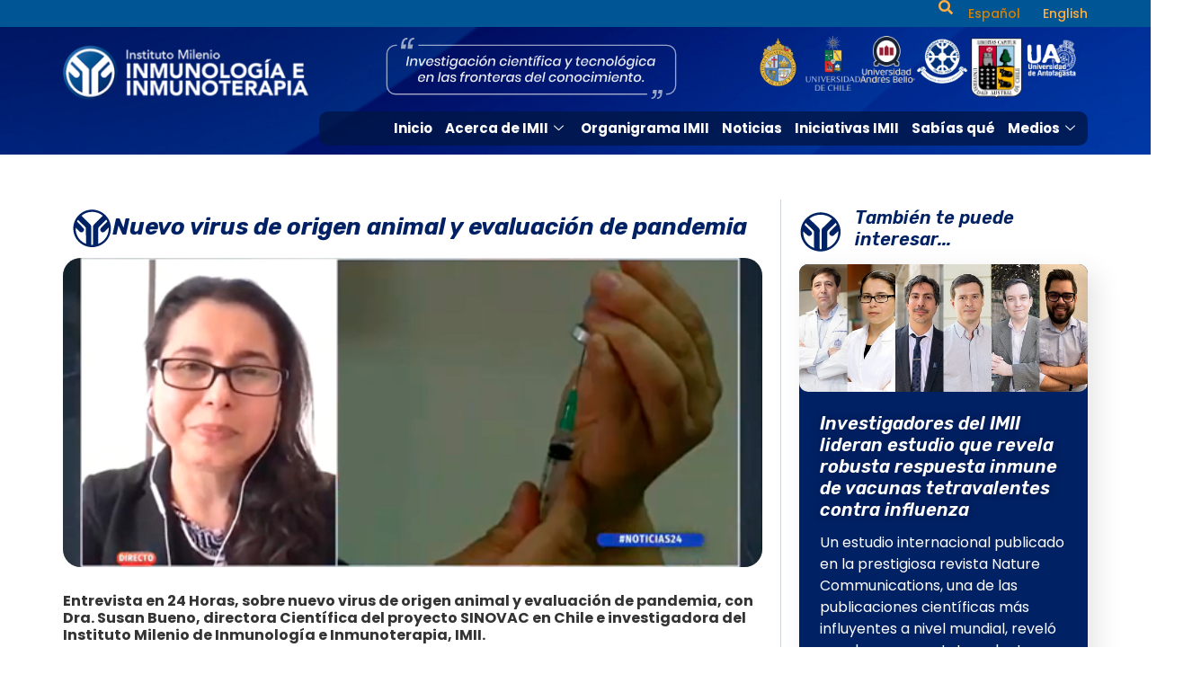

--- FILE ---
content_type: text/html; charset=UTF-8
request_url: https://imii.cl/nuevo-virus-origen-animal-evaluacion-pandemia/
body_size: 98024
content:
<script>
var theplus_ajax_url = "https://imii.cl/wp-admin/admin-ajax.php";
		var theplus_ajax_post_url = "https://imii.cl/wp-admin/admin-post.php";
		var theplus_nonce = "bbf4ea7403";
</script>
<!DOCTYPE html>
<html lang="es-CL">
<head>
	<meta charset="UTF-8" />
	<meta name="viewport" content="width=device-width, initial-scale=1" />
	<link rel="profile" href="http://gmpg.org/xfn/11" />
	<link rel="pingback" href="https://imii.cl/xmlrpc.php" />
	<meta name='robots' content='index, follow, max-image-preview:large, max-snippet:-1, max-video-preview:-1' />

	<!-- This site is optimized with the Yoast SEO plugin v23.1 - https://yoast.com/wordpress/plugins/seo/ -->
	<title>Nuevo virus de origen animal y evaluación de pandemia - IMII - Instituto Milenio en Inmunología e Inmunoterapia :: Millennium Institute on Immunology and Immunotherapy</title>
	<link rel="canonical" href="https://imii.cl/nuevo-virus-origen-animal-evaluacion-pandemia/" />
	<meta property="og:locale" content="es_ES" />
	<meta property="og:type" content="article" />
	<meta property="og:title" content="Nuevo virus de origen animal y evaluación de pandemia - IMII - Instituto Milenio en Inmunología e Inmunoterapia :: Millennium Institute on Immunology and Immunotherapy" />
	<meta property="og:description" content="Entrevista en 24 Horas, sobre nuevo virus de origen animal y evaluación de pandemia, con Dra. Susan Bueno, directora Científica del proyecto SINOVAC en Chile e investigadora del Instituto Milenio de Inmunología e Inmunoterapia, IMII." />
	<meta property="og:url" content="https://imii.cl/nuevo-virus-origen-animal-evaluacion-pandemia/" />
	<meta property="og:site_name" content="IMII - Instituto Milenio en Inmunología e Inmunoterapia :: Millennium Institute on Immunology and Immunotherapy" />
	<meta property="article:published_time" content="2022-08-10T15:10:54+00:00" />
	<meta property="article:modified_time" content="2024-04-11T21:25:18+00:00" />
	<meta property="og:image" content="https://imii.cl/wp-content/uploads/2021/01/Dra-Bueno-tvn.png" />
	<meta property="og:image:width" content="570" />
	<meta property="og:image:height" content="252" />
	<meta property="og:image:type" content="image/png" />
	<meta name="author" content="admin" />
	<meta name="twitter:card" content="summary_large_image" />
	<meta name="twitter:label1" content="Escrito por" />
	<meta name="twitter:data1" content="admin" />
	<script type="application/ld+json" class="yoast-schema-graph">{"@context":"https://schema.org","@graph":[{"@type":"WebPage","@id":"https://imii.cl/nuevo-virus-origen-animal-evaluacion-pandemia/","url":"https://imii.cl/nuevo-virus-origen-animal-evaluacion-pandemia/","name":"Nuevo virus de origen animal y evaluación de pandemia - IMII - Instituto Milenio en Inmunología e Inmunoterapia :: Millennium Institute on Immunology and Immunotherapy","isPartOf":{"@id":"https://imii.cl/#website"},"primaryImageOfPage":{"@id":"https://imii.cl/nuevo-virus-origen-animal-evaluacion-pandemia/#primaryimage"},"image":{"@id":"https://imii.cl/nuevo-virus-origen-animal-evaluacion-pandemia/#primaryimage"},"thumbnailUrl":"https://imii.cl/wp-content/uploads/2021/01/Dra-Bueno-tvn.png","datePublished":"2022-08-10T15:10:54+00:00","dateModified":"2024-04-11T21:25:18+00:00","author":{"@id":"https://imii.cl/#/schema/person/e2368ff37489c2129cc275f0bcefb24c"},"breadcrumb":{"@id":"https://imii.cl/nuevo-virus-origen-animal-evaluacion-pandemia/#breadcrumb"},"inLanguage":"es-CL","potentialAction":[{"@type":"ReadAction","target":["https://imii.cl/nuevo-virus-origen-animal-evaluacion-pandemia/"]}]},{"@type":"ImageObject","inLanguage":"es-CL","@id":"https://imii.cl/nuevo-virus-origen-animal-evaluacion-pandemia/#primaryimage","url":"https://imii.cl/wp-content/uploads/2021/01/Dra-Bueno-tvn.png","contentUrl":"https://imii.cl/wp-content/uploads/2021/01/Dra-Bueno-tvn.png","width":570,"height":252},{"@type":"BreadcrumbList","@id":"https://imii.cl/nuevo-virus-origen-animal-evaluacion-pandemia/#breadcrumb","itemListElement":[{"@type":"ListItem","position":1,"name":"Portada","item":"https://imii.cl/"},{"@type":"ListItem","position":2,"name":"Nuevo virus de origen animal y evaluación de pandemia"}]},{"@type":"WebSite","@id":"https://imii.cl/#website","url":"https://imii.cl/","name":"IMII - Instituto Milenio en Inmunología e Inmunoterapia :: Millennium Institute on Immunology and Immunotherapy","description":"","potentialAction":[{"@type":"SearchAction","target":{"@type":"EntryPoint","urlTemplate":"https://imii.cl/?s={search_term_string}"},"query-input":"required name=search_term_string"}],"inLanguage":"es-CL"},{"@type":"Person","@id":"https://imii.cl/#/schema/person/e2368ff37489c2129cc275f0bcefb24c","name":"admin","image":{"@type":"ImageObject","inLanguage":"es-CL","@id":"https://imii.cl/#/schema/person/image/","url":"https://secure.gravatar.com/avatar/09f54e5adfddc2149d2003342b759a2b9d877cce9ca345274ae2ab6abcc58ece?s=96&d=mm&r=g","contentUrl":"https://secure.gravatar.com/avatar/09f54e5adfddc2149d2003342b759a2b9d877cce9ca345274ae2ab6abcc58ece?s=96&d=mm&r=g","caption":"admin"},"sameAs":["https://nuevositio.imii.cl"],"url":"https://imii.cl/author/admin/"}]}</script>
	<!-- / Yoast SEO plugin. -->


<link rel="alternate" type="application/rss+xml" title="IMII - Instituto Milenio en Inmunología e Inmunoterapia :: Millennium Institute on Immunology and Immunotherapy &raquo; Feed" href="https://imii.cl/feed/" />
<link rel="alternate" type="application/rss+xml" title="IMII - Instituto Milenio en Inmunología e Inmunoterapia :: Millennium Institute on Immunology and Immunotherapy &raquo; Feed de comentarios" href="https://imii.cl/comments/feed/" />
<link rel="alternate" title="oEmbed (JSON)" type="application/json+oembed" href="https://imii.cl/wp-json/oembed/1.0/embed?url=https%3A%2F%2Fimii.cl%2Fnuevo-virus-origen-animal-evaluacion-pandemia%2F" />
<link rel="alternate" title="oEmbed (XML)" type="text/xml+oembed" href="https://imii.cl/wp-json/oembed/1.0/embed?url=https%3A%2F%2Fimii.cl%2Fnuevo-virus-origen-animal-evaluacion-pandemia%2F&#038;format=xml" />
<style id='wp-img-auto-sizes-contain-inline-css'>
img:is([sizes=auto i],[sizes^="auto," i]){contain-intrinsic-size:3000px 1500px}
/*# sourceURL=wp-img-auto-sizes-contain-inline-css */
</style>
<link rel='stylesheet' id='elementor-frontend-css' href='https://imii.cl/wp-content/plugins/elementor/assets/css/frontend-lite.min.css?ver=3.23.3' media='all' />
<link rel='stylesheet' id='theplus-general-preload-css' href='//imii.cl/wp-content/plugins/the-plus-addons-for-elementor-page-builder/assets/css/main/plus-extra-adv/plus-extra-adv.min.css?ver=1757994916' media='all' />
<link rel='stylesheet' id='theplus-2053-preload-css' href='//imii.cl/wp-content/uploads/theplus-addons/theplus-preload-post-2053.min.css?ver=1757994916' media='all' />
<link rel='stylesheet' id='hfe-widgets-style-css' href='https://imii.cl/wp-content/plugins/header-footer-elementor/inc/widgets-css/frontend.css?ver=2.8.1' media='all' />
<link rel='stylesheet' id='bdt-uikit-css' href='https://imii.cl/wp-content/plugins/bdthemes-prime-slider-lite/assets/css/bdt-uikit.css?ver=3.21.7' media='all' />
<link rel='stylesheet' id='prime-slider-site-css' href='https://imii.cl/wp-content/plugins/bdthemes-prime-slider-lite/assets/css/prime-slider-site.css?ver=3.14.15' media='all' />
<link rel='stylesheet' id='premium-addons-css' href='https://imii.cl/wp-content/plugins/premium-addons-for-elementor/assets/frontend/min-css/premium-addons.min.css?ver=4.10.52' media='all' />
<style id='wp-emoji-styles-inline-css'>

	img.wp-smiley, img.emoji {
		display: inline !important;
		border: none !important;
		box-shadow: none !important;
		height: 1em !important;
		width: 1em !important;
		margin: 0 0.07em !important;
		vertical-align: -0.1em !important;
		background: none !important;
		padding: 0 !important;
	}
/*# sourceURL=wp-emoji-styles-inline-css */
</style>
<link rel='stylesheet' id='wp-block-library-css' href='https://imii.cl/wp-includes/css/dist/block-library/style.min.css?ver=6.9' media='all' />
<style id='wp-block-paragraph-inline-css'>
.is-small-text{font-size:.875em}.is-regular-text{font-size:1em}.is-large-text{font-size:2.25em}.is-larger-text{font-size:3em}.has-drop-cap:not(:focus):first-letter{float:left;font-size:8.4em;font-style:normal;font-weight:100;line-height:.68;margin:.05em .1em 0 0;text-transform:uppercase}body.rtl .has-drop-cap:not(:focus):first-letter{float:none;margin-left:.1em}p.has-drop-cap.has-background{overflow:hidden}:root :where(p.has-background){padding:1.25em 2.375em}:where(p.has-text-color:not(.has-link-color)) a{color:inherit}p.has-text-align-left[style*="writing-mode:vertical-lr"],p.has-text-align-right[style*="writing-mode:vertical-rl"]{rotate:180deg}
/*# sourceURL=https://imii.cl/wp-includes/blocks/paragraph/style.min.css */
</style>
<style id='global-styles-inline-css'>
:root{--wp--preset--aspect-ratio--square: 1;--wp--preset--aspect-ratio--4-3: 4/3;--wp--preset--aspect-ratio--3-4: 3/4;--wp--preset--aspect-ratio--3-2: 3/2;--wp--preset--aspect-ratio--2-3: 2/3;--wp--preset--aspect-ratio--16-9: 16/9;--wp--preset--aspect-ratio--9-16: 9/16;--wp--preset--color--black: #000000;--wp--preset--color--cyan-bluish-gray: #abb8c3;--wp--preset--color--white: #ffffff;--wp--preset--color--pale-pink: #f78da7;--wp--preset--color--vivid-red: #cf2e2e;--wp--preset--color--luminous-vivid-orange: #ff6900;--wp--preset--color--luminous-vivid-amber: #fcb900;--wp--preset--color--light-green-cyan: #7bdcb5;--wp--preset--color--vivid-green-cyan: #00d084;--wp--preset--color--pale-cyan-blue: #8ed1fc;--wp--preset--color--vivid-cyan-blue: #0693e3;--wp--preset--color--vivid-purple: #9b51e0;--wp--preset--gradient--vivid-cyan-blue-to-vivid-purple: linear-gradient(135deg,rgb(6,147,227) 0%,rgb(155,81,224) 100%);--wp--preset--gradient--light-green-cyan-to-vivid-green-cyan: linear-gradient(135deg,rgb(122,220,180) 0%,rgb(0,208,130) 100%);--wp--preset--gradient--luminous-vivid-amber-to-luminous-vivid-orange: linear-gradient(135deg,rgb(252,185,0) 0%,rgb(255,105,0) 100%);--wp--preset--gradient--luminous-vivid-orange-to-vivid-red: linear-gradient(135deg,rgb(255,105,0) 0%,rgb(207,46,46) 100%);--wp--preset--gradient--very-light-gray-to-cyan-bluish-gray: linear-gradient(135deg,rgb(238,238,238) 0%,rgb(169,184,195) 100%);--wp--preset--gradient--cool-to-warm-spectrum: linear-gradient(135deg,rgb(74,234,220) 0%,rgb(151,120,209) 20%,rgb(207,42,186) 40%,rgb(238,44,130) 60%,rgb(251,105,98) 80%,rgb(254,248,76) 100%);--wp--preset--gradient--blush-light-purple: linear-gradient(135deg,rgb(255,206,236) 0%,rgb(152,150,240) 100%);--wp--preset--gradient--blush-bordeaux: linear-gradient(135deg,rgb(254,205,165) 0%,rgb(254,45,45) 50%,rgb(107,0,62) 100%);--wp--preset--gradient--luminous-dusk: linear-gradient(135deg,rgb(255,203,112) 0%,rgb(199,81,192) 50%,rgb(65,88,208) 100%);--wp--preset--gradient--pale-ocean: linear-gradient(135deg,rgb(255,245,203) 0%,rgb(182,227,212) 50%,rgb(51,167,181) 100%);--wp--preset--gradient--electric-grass: linear-gradient(135deg,rgb(202,248,128) 0%,rgb(113,206,126) 100%);--wp--preset--gradient--midnight: linear-gradient(135deg,rgb(2,3,129) 0%,rgb(40,116,252) 100%);--wp--preset--font-size--small: 13px;--wp--preset--font-size--medium: 20px;--wp--preset--font-size--large: 36px;--wp--preset--font-size--x-large: 42px;--wp--preset--spacing--20: 0.44rem;--wp--preset--spacing--30: 0.67rem;--wp--preset--spacing--40: 1rem;--wp--preset--spacing--50: 1.5rem;--wp--preset--spacing--60: 2.25rem;--wp--preset--spacing--70: 3.38rem;--wp--preset--spacing--80: 5.06rem;--wp--preset--shadow--natural: 6px 6px 9px rgba(0, 0, 0, 0.2);--wp--preset--shadow--deep: 12px 12px 50px rgba(0, 0, 0, 0.4);--wp--preset--shadow--sharp: 6px 6px 0px rgba(0, 0, 0, 0.2);--wp--preset--shadow--outlined: 6px 6px 0px -3px rgb(255, 255, 255), 6px 6px rgb(0, 0, 0);--wp--preset--shadow--crisp: 6px 6px 0px rgb(0, 0, 0);}:where(.is-layout-flex){gap: 0.5em;}:where(.is-layout-grid){gap: 0.5em;}body .is-layout-flex{display: flex;}.is-layout-flex{flex-wrap: wrap;align-items: center;}.is-layout-flex > :is(*, div){margin: 0;}body .is-layout-grid{display: grid;}.is-layout-grid > :is(*, div){margin: 0;}:where(.wp-block-columns.is-layout-flex){gap: 2em;}:where(.wp-block-columns.is-layout-grid){gap: 2em;}:where(.wp-block-post-template.is-layout-flex){gap: 1.25em;}:where(.wp-block-post-template.is-layout-grid){gap: 1.25em;}.has-black-color{color: var(--wp--preset--color--black) !important;}.has-cyan-bluish-gray-color{color: var(--wp--preset--color--cyan-bluish-gray) !important;}.has-white-color{color: var(--wp--preset--color--white) !important;}.has-pale-pink-color{color: var(--wp--preset--color--pale-pink) !important;}.has-vivid-red-color{color: var(--wp--preset--color--vivid-red) !important;}.has-luminous-vivid-orange-color{color: var(--wp--preset--color--luminous-vivid-orange) !important;}.has-luminous-vivid-amber-color{color: var(--wp--preset--color--luminous-vivid-amber) !important;}.has-light-green-cyan-color{color: var(--wp--preset--color--light-green-cyan) !important;}.has-vivid-green-cyan-color{color: var(--wp--preset--color--vivid-green-cyan) !important;}.has-pale-cyan-blue-color{color: var(--wp--preset--color--pale-cyan-blue) !important;}.has-vivid-cyan-blue-color{color: var(--wp--preset--color--vivid-cyan-blue) !important;}.has-vivid-purple-color{color: var(--wp--preset--color--vivid-purple) !important;}.has-black-background-color{background-color: var(--wp--preset--color--black) !important;}.has-cyan-bluish-gray-background-color{background-color: var(--wp--preset--color--cyan-bluish-gray) !important;}.has-white-background-color{background-color: var(--wp--preset--color--white) !important;}.has-pale-pink-background-color{background-color: var(--wp--preset--color--pale-pink) !important;}.has-vivid-red-background-color{background-color: var(--wp--preset--color--vivid-red) !important;}.has-luminous-vivid-orange-background-color{background-color: var(--wp--preset--color--luminous-vivid-orange) !important;}.has-luminous-vivid-amber-background-color{background-color: var(--wp--preset--color--luminous-vivid-amber) !important;}.has-light-green-cyan-background-color{background-color: var(--wp--preset--color--light-green-cyan) !important;}.has-vivid-green-cyan-background-color{background-color: var(--wp--preset--color--vivid-green-cyan) !important;}.has-pale-cyan-blue-background-color{background-color: var(--wp--preset--color--pale-cyan-blue) !important;}.has-vivid-cyan-blue-background-color{background-color: var(--wp--preset--color--vivid-cyan-blue) !important;}.has-vivid-purple-background-color{background-color: var(--wp--preset--color--vivid-purple) !important;}.has-black-border-color{border-color: var(--wp--preset--color--black) !important;}.has-cyan-bluish-gray-border-color{border-color: var(--wp--preset--color--cyan-bluish-gray) !important;}.has-white-border-color{border-color: var(--wp--preset--color--white) !important;}.has-pale-pink-border-color{border-color: var(--wp--preset--color--pale-pink) !important;}.has-vivid-red-border-color{border-color: var(--wp--preset--color--vivid-red) !important;}.has-luminous-vivid-orange-border-color{border-color: var(--wp--preset--color--luminous-vivid-orange) !important;}.has-luminous-vivid-amber-border-color{border-color: var(--wp--preset--color--luminous-vivid-amber) !important;}.has-light-green-cyan-border-color{border-color: var(--wp--preset--color--light-green-cyan) !important;}.has-vivid-green-cyan-border-color{border-color: var(--wp--preset--color--vivid-green-cyan) !important;}.has-pale-cyan-blue-border-color{border-color: var(--wp--preset--color--pale-cyan-blue) !important;}.has-vivid-cyan-blue-border-color{border-color: var(--wp--preset--color--vivid-cyan-blue) !important;}.has-vivid-purple-border-color{border-color: var(--wp--preset--color--vivid-purple) !important;}.has-vivid-cyan-blue-to-vivid-purple-gradient-background{background: var(--wp--preset--gradient--vivid-cyan-blue-to-vivid-purple) !important;}.has-light-green-cyan-to-vivid-green-cyan-gradient-background{background: var(--wp--preset--gradient--light-green-cyan-to-vivid-green-cyan) !important;}.has-luminous-vivid-amber-to-luminous-vivid-orange-gradient-background{background: var(--wp--preset--gradient--luminous-vivid-amber-to-luminous-vivid-orange) !important;}.has-luminous-vivid-orange-to-vivid-red-gradient-background{background: var(--wp--preset--gradient--luminous-vivid-orange-to-vivid-red) !important;}.has-very-light-gray-to-cyan-bluish-gray-gradient-background{background: var(--wp--preset--gradient--very-light-gray-to-cyan-bluish-gray) !important;}.has-cool-to-warm-spectrum-gradient-background{background: var(--wp--preset--gradient--cool-to-warm-spectrum) !important;}.has-blush-light-purple-gradient-background{background: var(--wp--preset--gradient--blush-light-purple) !important;}.has-blush-bordeaux-gradient-background{background: var(--wp--preset--gradient--blush-bordeaux) !important;}.has-luminous-dusk-gradient-background{background: var(--wp--preset--gradient--luminous-dusk) !important;}.has-pale-ocean-gradient-background{background: var(--wp--preset--gradient--pale-ocean) !important;}.has-electric-grass-gradient-background{background: var(--wp--preset--gradient--electric-grass) !important;}.has-midnight-gradient-background{background: var(--wp--preset--gradient--midnight) !important;}.has-small-font-size{font-size: var(--wp--preset--font-size--small) !important;}.has-medium-font-size{font-size: var(--wp--preset--font-size--medium) !important;}.has-large-font-size{font-size: var(--wp--preset--font-size--large) !important;}.has-x-large-font-size{font-size: var(--wp--preset--font-size--x-large) !important;}
/*# sourceURL=global-styles-inline-css */
</style>

<style id='classic-theme-styles-inline-css'>
/*! This file is auto-generated */
.wp-block-button__link{color:#fff;background-color:#32373c;border-radius:9999px;box-shadow:none;text-decoration:none;padding:calc(.667em + 2px) calc(1.333em + 2px);font-size:1.125em}.wp-block-file__button{background:#32373c;color:#fff;text-decoration:none}
/*# sourceURL=/wp-includes/css/classic-themes.min.css */
</style>
<link rel='stylesheet' id='pafe-extension-style-free-css' href='https://imii.cl/wp-content/plugins/piotnet-addons-for-elementor/assets/css/minify/extension.min.css?ver=2.4.30' media='all' />
<link rel='stylesheet' id='hfe-style-css' href='https://imii.cl/wp-content/plugins/header-footer-elementor/assets/css/header-footer-elementor.css?ver=2.8.1' media='all' />
<link rel='stylesheet' id='elementor-icons-css' href='https://imii.cl/wp-content/plugins/elementor/assets/lib/eicons/css/elementor-icons.min.css?ver=5.30.0' media='all' />
<link rel='stylesheet' id='swiper-css' href='https://imii.cl/wp-content/plugins/elementor/assets/lib/swiper/v8/css/swiper.min.css?ver=8.4.5' media='all' />
<link rel='stylesheet' id='elementor-post-65-css' href='https://imii.cl/wp-content/uploads/elementor/css/post-65.css?ver=1734352833' media='all' />
<link rel='stylesheet' id='elementor-pro-css' href='https://imii.cl/wp-content/plugins/elementor-pro-old/assets/css/frontend-lite.min.css?ver=3.6.0' media='all' />
<link rel='stylesheet' id='elementor-post-211-css' href='https://imii.cl/wp-content/uploads/elementor/css/post-211.css?ver=1734352836' media='all' />
<link rel='stylesheet' id='elementor-post-318-css' href='https://imii.cl/wp-content/uploads/elementor/css/post-318.css?ver=1768244871' media='all' />
<link rel='stylesheet' id='hello-elementor-css' href='https://imii.cl/wp-content/themes/hello-elementor/style.min.css?ver=3.1.0' media='all' />
<link rel='stylesheet' id='hello-elementor-theme-style-css' href='https://imii.cl/wp-content/themes/hello-elementor/theme.min.css?ver=3.1.0' media='all' />
<link rel='stylesheet' id='hello-elementor-header-footer-css' href='https://imii.cl/wp-content/themes/hello-elementor/header-footer.min.css?ver=3.1.0' media='all' />
<link rel='stylesheet' id='elementor-post-2053-css' href='https://imii.cl/wp-content/uploads/elementor/css/post-2053.css?ver=1757994916' media='all' />
<link rel='stylesheet' id='elementor-icons-ekiticons-css' href='https://imii.cl/wp-content/plugins/elementskit-lite/modules/elementskit-icon-pack/assets/css/ekiticons.css?ver=3.2.2' media='all' />
<link rel='stylesheet' id='hfe-elementor-icons-css' href='https://imii.cl/wp-content/plugins/elementor/assets/lib/eicons/css/elementor-icons.min.css?ver=5.34.0' media='all' />
<link rel='stylesheet' id='hfe-icons-list-css' href='https://imii.cl/wp-content/plugins/elementor/assets/css/widget-icon-list.min.css?ver=3.24.3' media='all' />
<link rel='stylesheet' id='hfe-social-icons-css' href='https://imii.cl/wp-content/plugins/elementor/assets/css/widget-social-icons.min.css?ver=3.24.0' media='all' />
<link rel='stylesheet' id='hfe-social-share-icons-brands-css' href='https://imii.cl/wp-content/plugins/elementor/assets/lib/font-awesome/css/brands.css?ver=5.15.3' media='all' />
<link rel='stylesheet' id='hfe-social-share-icons-fontawesome-css' href='https://imii.cl/wp-content/plugins/elementor/assets/lib/font-awesome/css/fontawesome.css?ver=5.15.3' media='all' />
<link rel='stylesheet' id='hfe-nav-menu-icons-css' href='https://imii.cl/wp-content/plugins/elementor/assets/lib/font-awesome/css/solid.css?ver=5.15.3' media='all' />
<link rel='stylesheet' id='hfe-widget-blockquote-css' href='https://imii.cl/wp-content/plugins/elementor-pro/assets/css/widget-blockquote.min.css?ver=3.25.0' media='all' />
<link rel='stylesheet' id='hfe-mega-menu-css' href='https://imii.cl/wp-content/plugins/elementor-pro/assets/css/widget-mega-menu.min.css?ver=3.26.2' media='all' />
<link rel='stylesheet' id='hfe-nav-menu-widget-css' href='https://imii.cl/wp-content/plugins/elementor-pro/assets/css/widget-nav-menu.min.css?ver=3.26.0' media='all' />
<link rel='stylesheet' id='ekit-widget-styles-css' href='https://imii.cl/wp-content/plugins/elementskit-lite/widgets/init/assets/css/widget-styles.css?ver=3.2.2' media='all' />
<link rel='stylesheet' id='ekit-responsive-css' href='https://imii.cl/wp-content/plugins/elementskit-lite/widgets/init/assets/css/responsive.css?ver=3.2.2' media='all' />
<link rel='stylesheet' id='google-fonts-1-css' href='https://fonts.googleapis.com/css?family=Rubik%3A100%2C100italic%2C200%2C200italic%2C300%2C300italic%2C400%2C400italic%2C500%2C500italic%2C600%2C600italic%2C700%2C700italic%2C800%2C800italic%2C900%2C900italic%7CPoppins%3A100%2C100italic%2C200%2C200italic%2C300%2C300italic%2C400%2C400italic%2C500%2C500italic%2C600%2C600italic%2C700%2C700italic%2C800%2C800italic%2C900%2C900italic&#038;display=swap&#038;ver=6.9' media='all' />
<link rel='stylesheet' id='elementor-icons-shared-0-css' href='https://imii.cl/wp-content/plugins/elementor/assets/lib/font-awesome/css/fontawesome.min.css?ver=5.15.3' media='all' />
<link rel='stylesheet' id='elementor-icons-fa-solid-css' href='https://imii.cl/wp-content/plugins/elementor/assets/lib/font-awesome/css/solid.min.css?ver=5.15.3' media='all' />
<link rel='stylesheet' id='elementor-icons-fa-brands-css' href='https://imii.cl/wp-content/plugins/elementor/assets/lib/font-awesome/css/brands.min.css?ver=5.15.3' media='all' />
<link rel="preconnect" href="https://fonts.gstatic.com/" crossorigin><script src="https://imii.cl/wp-includes/js/jquery/jquery.min.js?ver=3.7.1" id="jquery-core-js"></script>
<script src="https://imii.cl/wp-includes/js/jquery/jquery-migrate.min.js?ver=3.4.1" id="jquery-migrate-js"></script>
<script id="jquery-js-after">
!function($){"use strict";$(document).ready(function(){$(this).scrollTop()>100&&$(".hfe-scroll-to-top-wrap").removeClass("hfe-scroll-to-top-hide"),$(window).scroll(function(){$(this).scrollTop()<100?$(".hfe-scroll-to-top-wrap").fadeOut(300):$(".hfe-scroll-to-top-wrap").fadeIn(300)}),$(".hfe-scroll-to-top-wrap").on("click",function(){$("html, body").animate({scrollTop:0},300);return!1})})}(jQuery);
!function($){'use strict';$(document).ready(function(){var bar=$('.hfe-reading-progress-bar');if(!bar.length)return;$(window).on('scroll',function(){var s=$(window).scrollTop(),d=$(document).height()-$(window).height(),p=d? s/d*100:0;bar.css('width',p+'%')});});}(jQuery);
//# sourceURL=jquery-js-after
</script>
<script src="https://imii.cl/wp-content/plugins/piotnet-addons-for-elementor/assets/js/minify/extension.min.js?ver=2.4.30" id="pafe-extension-free-js"></script>
<link rel="https://api.w.org/" href="https://imii.cl/wp-json/" /><link rel="alternate" title="JSON" type="application/json" href="https://imii.cl/wp-json/wp/v2/posts/9528" /><link rel="EditURI" type="application/rsd+xml" title="RSD" href="https://imii.cl/xmlrpc.php?rsd" />
<meta name="generator" content="WordPress 6.9" />
<link rel='shortlink' href='https://imii.cl/?p=9528' />
<meta name="generator" content="Elementor 3.23.3; features: e_optimized_css_loading, additional_custom_breakpoints, e_lazyload; settings: css_print_method-external, google_font-enabled, font_display-swap">
<meta name="redi-version" content="1.2.3" />			<style>
				.e-con.e-parent:nth-of-type(n+4):not(.e-lazyloaded):not(.e-no-lazyload),
				.e-con.e-parent:nth-of-type(n+4):not(.e-lazyloaded):not(.e-no-lazyload) * {
					background-image: none !important;
				}
				@media screen and (max-height: 1024px) {
					.e-con.e-parent:nth-of-type(n+3):not(.e-lazyloaded):not(.e-no-lazyload),
					.e-con.e-parent:nth-of-type(n+3):not(.e-lazyloaded):not(.e-no-lazyload) * {
						background-image: none !important;
					}
				}
				@media screen and (max-height: 640px) {
					.e-con.e-parent:nth-of-type(n+2):not(.e-lazyloaded):not(.e-no-lazyload),
					.e-con.e-parent:nth-of-type(n+2):not(.e-lazyloaded):not(.e-no-lazyload) * {
						background-image: none !important;
					}
				}
			</style>
			<noscript><style>.lazyload[data-src]{display:none !important;}</style></noscript><style>.lazyload{background-image:none !important;}.lazyload:before{background-image:none !important;}</style><link rel="icon" href="https://imii.cl/wp-content/uploads/2024/03/cropped-favicon-32x32.png" sizes="32x32" />
<link rel="icon" href="https://imii.cl/wp-content/uploads/2024/03/cropped-favicon-192x192.png" sizes="192x192" />
<link rel="apple-touch-icon" href="https://imii.cl/wp-content/uploads/2024/03/cropped-favicon-180x180.png" />
<meta name="msapplication-TileImage" content="https://imii.cl/wp-content/uploads/2024/03/cropped-favicon-270x270.png" />
		<style id="wp-custom-css">
			div.wpforms-container-full .wpforms-form .wpforms-field.wpforms-field-select-style-modern .choices .choices__inner .choices__list--single {
    padding: 0 16px 0 4px;
    /* background-color: var(--wpforms-field-background-color); */
    background-image: url(https://nuevositio.imii.cl/wp-content/uploads/2023/09/arrow.png);
    background-repeat: no-repeat;
    background-position: right;
    background-size: 1rem;
}

.bdt-pagepiling-slider .bdt-prime-slider-content {
    margin-top: 198px !important;
}

div#pp-nav {
    display: none;
}

.tp-post-content.tp-wp-content a:link {
    color: #002164;
    text-decoration: underline;
    font-weight: 600;
}

.tp-post-content.tp-wp-content a:link:hover {
    color: #ffae42;
    text-decoration: underline;
    font-weight: 600;
}

.premium-blog-wrap a.carousel-arrow {
	z-index:9 !important;
}

h3 {
    font-size: 1rem;
    font-weight: bold;
}
.premium-blog-excerpt-link-wrap a {
    text-decoration: none;
    font-size: .8rem;
}


@media (max-width: 768px) {
.elementor-211 .elementor-element.elementor-element-81253d7 .elementskit-navbar-nav .elementskit-submenu-panel > li > a {
    padding: 15px 15px 15px 15px;
    font-size: 1rem;
}
}

a:link {
    color: #002164;
    text-decoration: underline;
}

.elementor-widget-tp-post-content .elementor-widget-container {

	display: contents;align-content}


.cpel-switcher--layout-horizontal .cpel-switcher__list {
    flex-wrap: inherit !important;
}

.elementor-211 .elementor-element.elementor-element-61f7367 > .elementor-widget-container, 
.elementor-11385 .elementor-element.elementor-element-539264e > .elementor-widget-container  {
    padding: 0 !important;
}

			</style>
		<style id="wpforms-css-vars-root">
				:root {
					--wpforms-field-border-radius: 3px;
--wpforms-field-border-style: solid;
--wpforms-field-border-size: 1px;
--wpforms-field-background-color: #ffffff;
--wpforms-field-border-color: rgba( 0, 0, 0, 0.25 );
--wpforms-field-border-color-spare: rgba( 0, 0, 0, 0.25 );
--wpforms-field-text-color: rgba( 0, 0, 0, 0.7 );
--wpforms-field-menu-color: #ffffff;
--wpforms-label-color: rgba( 0, 0, 0, 0.85 );
--wpforms-label-sublabel-color: rgba( 0, 0, 0, 0.55 );
--wpforms-label-error-color: #d63637;
--wpforms-button-border-radius: 3px;
--wpforms-button-border-style: none;
--wpforms-button-border-size: 1px;
--wpforms-button-background-color: #066aab;
--wpforms-button-border-color: #066aab;
--wpforms-button-text-color: #ffffff;
--wpforms-page-break-color: #066aab;
--wpforms-background-image: none;
--wpforms-background-position: center center;
--wpforms-background-repeat: no-repeat;
--wpforms-background-size: cover;
--wpforms-background-width: 100px;
--wpforms-background-height: 100px;
--wpforms-background-color: rgba( 0, 0, 0, 0 );
--wpforms-background-url: none;
--wpforms-container-padding: 0px;
--wpforms-container-border-style: none;
--wpforms-container-border-width: 1px;
--wpforms-container-border-color: #000000;
--wpforms-container-border-radius: 3px;
--wpforms-field-size-input-height: 43px;
--wpforms-field-size-input-spacing: 15px;
--wpforms-field-size-font-size: 16px;
--wpforms-field-size-line-height: 19px;
--wpforms-field-size-padding-h: 14px;
--wpforms-field-size-checkbox-size: 16px;
--wpforms-field-size-sublabel-spacing: 5px;
--wpforms-field-size-icon-size: 1;
--wpforms-label-size-font-size: 16px;
--wpforms-label-size-line-height: 19px;
--wpforms-label-size-sublabel-font-size: 14px;
--wpforms-label-size-sublabel-line-height: 17px;
--wpforms-button-size-font-size: 17px;
--wpforms-button-size-height: 41px;
--wpforms-button-size-padding-h: 15px;
--wpforms-button-size-margin-top: 10px;
--wpforms-container-shadow-size-box-shadow: none;

				}
			</style><link rel='stylesheet' id='cpel-language-switcher-css' href='https://imii.cl/wp-content/plugins/connect-polylang-elementor/assets/css/language-switcher.min.css?ver=2.4.4' media='all' />
</head>

<body class="wp-singular post-template-default single single-post postid-9528 single-format-standard wp-theme-hello-elementor ehf-header ehf-footer ehf-template-hello-elementor ehf-stylesheet-hello-elementor elementor-default elementor-kit-65 elementor-page-2053">
<div id="page" class="hfeed site">

		<header id="masthead" itemscope="itemscope" itemtype="https://schema.org/WPHeader">
			<p class="main-title bhf-hidden" itemprop="headline"><a href="https://imii.cl" title="IMII &#8211; Instituto Milenio en Inmunología e Inmunoterapia :: Millennium Institute on Immunology and Immunotherapy" rel="home">IMII &#8211; Instituto Milenio en Inmunología e Inmunoterapia :: Millennium Institute on Immunology and Immunotherapy</a></p>
					<div data-elementor-type="wp-post" data-elementor-id="211" class="elementor elementor-211">
				<div class="elementor-element elementor-element-fa8282d e-con-full e-flex e-con e-parent" data-id="fa8282d" data-element_type="container">
		<div class="elementor-element elementor-element-87f755b e-flex e-con-boxed e-con e-child" data-id="87f755b" data-element_type="container" data-settings="{&quot;background_background&quot;:&quot;classic&quot;}">
					<div class="e-con-inner">
		<div class="elementor-element elementor-element-54d6d85 e-con-full e-flex e-con e-child" data-id="54d6d85" data-element_type="container">
				</div>
		<div class="elementor-element elementor-element-7b653b5 e-flex e-con-boxed e-con e-child" data-id="7b653b5" data-element_type="container">
					<div class="e-con-inner">
		<div class="elementor-element elementor-element-28880c0 e-flex e-con-boxed e-con e-child" data-id="28880c0" data-element_type="container">
					<div class="e-con-inner">
				<div class="elementor-element elementor-element-7370d04 elementor-widget elementor-widget-elementskit-header-search" data-id="7370d04" data-element_type="widget" data-widget_type="elementskit-header-search.default">
				<div class="elementor-widget-container">
			<div class="ekit-wid-con" >        <a href="#ekit_modal-popup-7370d04" class="ekit_navsearch-button ekit-modal-popup" aria-label="navsearch-button">
            <i aria-hidden="true" class="fas fa-search"></i>        </a>
        <!-- language switcher strart -->
        <!-- xs modal -->
        <div class="zoom-anim-dialog mfp-hide ekit_modal-searchPanel" id="ekit_modal-popup-7370d04">
            <div class="ekit-search-panel">
            <!-- Polylang search - thanks to Alain Melsens -->
                <form role="search" method="get" class="ekit-search-group" action="https://imii.cl/es">
                    <input type="search" class="ekit_search-field" aria-label="search-form" placeholder="Búscar" value="" name="s">
					<button type="submit" class="ekit_search-button" aria-label="search-button">
                        <i aria-hidden="true" class="fas fa-search"></i>                    </button>
                </form>
            </div>
        </div><!-- End xs modal -->
        <!-- end language switcher strart -->
        </div>		</div>
				</div>
				<div class="elementor-element elementor-element-61f7367 cpel-switcher--layout-horizontal elementor-widget elementor-widget-polylang-language-switcher" data-id="61f7367" data-element_type="widget" data-widget_type="polylang-language-switcher.default">
				<div class="elementor-widget-container">
			<nav class="cpel-switcher__nav"><ul class="cpel-switcher__list"><li class="cpel-switcher__lang cpel-switcher__lang--active"><a lang="es-CL" hreflang="es-CL" href="https://imii.cl/nuevo-virus-origen-animal-evaluacion-pandemia/"><span class="cpel-switcher__name">Español</span></a></li><li class="cpel-switcher__lang"><a lang="en-GB" hreflang="en-GB" href="https://imii.cl/en/home/"><span class="cpel-switcher__name">English</span></a></li></ul></nav>		</div>
				</div>
					</div>
				</div>
					</div>
				</div>
					</div>
				</div>
		<div class="elementor-element elementor-element-8b13db3 e-flex e-con-boxed e-con e-child" data-id="8b13db3" data-element_type="container" data-settings="{&quot;background_background&quot;:&quot;classic&quot;}">
					<div class="e-con-inner">
		<div class="elementor-element elementor-element-66d2551 e-con-full e-flex e-con e-child" data-id="66d2551" data-element_type="container">
				<div class="elementor-element elementor-element-3dca3fa elementor-widget elementor-widget-image" data-id="3dca3fa" data-element_type="widget" data-widget_type="image.default">
				<div class="elementor-widget-container">
			<style>/*! elementor - v3.23.0 - 25-07-2024 */
.elementor-widget-image{text-align:center}.elementor-widget-image a{display:inline-block}.elementor-widget-image a img[src$=".svg"]{width:48px}.elementor-widget-image img{vertical-align:middle;display:inline-block}</style>											<a href="/index.php">
							<img width="400" height="96" src="[data-uri]" class="attachment-large size-large wp-image-1794 lazyload" alt=""   data-src="https://imii.cl/wp-content/uploads/2023/09/imii-light-esp.png" decoding="async" data-srcset="https://imii.cl/wp-content/uploads/2023/09/imii-light-esp.png 400w, https://imii.cl/wp-content/uploads/2023/09/imii-light-esp-300x72.png 300w" data-sizes="auto" data-eio-rwidth="400" data-eio-rheight="96" /><noscript><img width="400" height="96" src="https://imii.cl/wp-content/uploads/2023/09/imii-light-esp.png" class="attachment-large size-large wp-image-1794" alt="" srcset="https://imii.cl/wp-content/uploads/2023/09/imii-light-esp.png 400w, https://imii.cl/wp-content/uploads/2023/09/imii-light-esp-300x72.png 300w" sizes="(max-width: 400px) 100vw, 400px" data-eio="l" /></noscript>								</a>
													</div>
				</div>
				</div>
		<div class="elementor-element elementor-element-6708447 e-flex e-con-boxed e-con e-child" data-id="6708447" data-element_type="container">
					<div class="e-con-inner">
		<div class="elementor-element elementor-element-4e7ef22 elementor-hidden-tablet elementor-hidden-mobile e-flex e-con-boxed e-con e-child" data-id="4e7ef22" data-element_type="container">
					<div class="e-con-inner">
		<div class="elementor-element elementor-element-a08d651 e-con-full e-flex e-con e-child" data-id="a08d651" data-element_type="container">
				<div class="elementor-element elementor-element-4475f6c elementor-widget elementor-widget-image" data-id="4475f6c" data-element_type="widget" data-widget_type="image.default">
				<div class="elementor-widget-container">
													<img width="1" height="1" src="[data-uri]" class="attachment-large size-large wp-image-1804 lazyload" alt="" data-src="https://imii.cl/wp-content/uploads/2023/09/testimonio.svg" decoding="async" data-eio-rwidth="1" data-eio-rheight="1" /><noscript><img width="1" height="1" src="https://imii.cl/wp-content/uploads/2023/09/testimonio.svg" class="attachment-large size-large wp-image-1804" alt="" data-eio="l" /></noscript>													</div>
				</div>
				</div>
		<div class="elementor-element elementor-element-a932cd4 e-con-full e-flex e-con e-child" data-id="a932cd4" data-element_type="container">
				<div class="elementor-element elementor-element-ef638e0 elementor-widget elementor-widget-image" data-id="ef638e0" data-element_type="widget" data-widget_type="image.default">
				<div class="elementor-widget-container">
													<img width="278" height="278" src="[data-uri]" class="attachment-large size-large wp-image-1805 lazyload" alt=""   data-src="https://imii.cl/wp-content/uploads/2023/09/uc-favico.png" decoding="async" data-srcset="https://imii.cl/wp-content/uploads/2023/09/uc-favico.png 278w, https://imii.cl/wp-content/uploads/2023/09/uc-favico-150x150.png 150w" data-sizes="auto" data-eio-rwidth="278" data-eio-rheight="278" /><noscript><img width="278" height="278" src="https://imii.cl/wp-content/uploads/2023/09/uc-favico.png" class="attachment-large size-large wp-image-1805" alt="" srcset="https://imii.cl/wp-content/uploads/2023/09/uc-favico.png 278w, https://imii.cl/wp-content/uploads/2023/09/uc-favico-150x150.png 150w" sizes="(max-width: 278px) 100vw, 278px" data-eio="l" /></noscript>													</div>
				</div>
				<div class="elementor-element elementor-element-258572c elementor-widget elementor-widget-image" data-id="258572c" data-element_type="widget" data-widget_type="image.default">
				<div class="elementor-widget-container">
													<img width="800" height="807" src="[data-uri]" class="attachment-large size-large wp-image-1806 lazyload" alt=""   data-src="https://imii.cl/wp-content/uploads/2023/09/uchile-light-1015x1024.png" decoding="async" data-srcset="https://imii.cl/wp-content/uploads/2023/09/uchile-light-1015x1024.png 1015w, https://imii.cl/wp-content/uploads/2023/09/uchile-light-297x300.png 297w, https://imii.cl/wp-content/uploads/2023/09/uchile-light-150x150.png 150w, https://imii.cl/wp-content/uploads/2023/09/uchile-light-768x775.png 768w, https://imii.cl/wp-content/uploads/2023/09/uchile-light.png 1344w" data-sizes="auto" data-eio-rwidth="1015" data-eio-rheight="1024" /><noscript><img width="800" height="807" src="https://imii.cl/wp-content/uploads/2023/09/uchile-light-1015x1024.png" class="attachment-large size-large wp-image-1806" alt="" srcset="https://imii.cl/wp-content/uploads/2023/09/uchile-light-1015x1024.png 1015w, https://imii.cl/wp-content/uploads/2023/09/uchile-light-297x300.png 297w, https://imii.cl/wp-content/uploads/2023/09/uchile-light-150x150.png 150w, https://imii.cl/wp-content/uploads/2023/09/uchile-light-768x775.png 768w, https://imii.cl/wp-content/uploads/2023/09/uchile-light.png 1344w" sizes="(max-width: 800px) 100vw, 800px" data-eio="l" /></noscript>													</div>
				</div>
				<div class="elementor-element elementor-element-cd62880 elementor-widget elementor-widget-image" data-id="cd62880" data-element_type="widget" data-widget_type="image.default">
				<div class="elementor-widget-container">
													<img width="800" height="673" src="[data-uri]" class="attachment-large size-large wp-image-1807 lazyload" alt=""   data-src="https://imii.cl/wp-content/uploads/2023/09/unab-light-1024x861.png" decoding="async" data-srcset="https://imii.cl/wp-content/uploads/2023/09/unab-light-1024x861.png 1024w, https://imii.cl/wp-content/uploads/2023/09/unab-light-300x252.png 300w, https://imii.cl/wp-content/uploads/2023/09/unab-light-768x646.png 768w, https://imii.cl/wp-content/uploads/2023/09/unab-light-1536x1292.png 1536w, https://imii.cl/wp-content/uploads/2023/09/unab-light-2048x1722.png 2048w" data-sizes="auto" data-eio-rwidth="1024" data-eio-rheight="861" /><noscript><img width="800" height="673" src="https://imii.cl/wp-content/uploads/2023/09/unab-light-1024x861.png" class="attachment-large size-large wp-image-1807" alt="" srcset="https://imii.cl/wp-content/uploads/2023/09/unab-light-1024x861.png 1024w, https://imii.cl/wp-content/uploads/2023/09/unab-light-300x252.png 300w, https://imii.cl/wp-content/uploads/2023/09/unab-light-768x646.png 768w, https://imii.cl/wp-content/uploads/2023/09/unab-light-1536x1292.png 1536w, https://imii.cl/wp-content/uploads/2023/09/unab-light-2048x1722.png 2048w" sizes="(max-width: 800px) 100vw, 800px" data-eio="l" /></noscript>													</div>
				</div>
				<div class="elementor-element elementor-element-b80cbea elementor-widget elementor-widget-image" data-id="b80cbea" data-element_type="widget" data-widget_type="image.default">
				<div class="elementor-widget-container">
													<img width="400" height="365" src="[data-uri]" class="attachment-large size-large wp-image-1809 lazyload" alt=""   data-src="https://imii.cl/wp-content/uploads/2023/09/logo-ufro.png" decoding="async" data-srcset="https://imii.cl/wp-content/uploads/2023/09/logo-ufro.png 400w, https://imii.cl/wp-content/uploads/2023/09/logo-ufro-300x274.png 300w" data-sizes="auto" data-eio-rwidth="400" data-eio-rheight="365" /><noscript><img width="400" height="365" src="https://imii.cl/wp-content/uploads/2023/09/logo-ufro.png" class="attachment-large size-large wp-image-1809" alt="" srcset="https://imii.cl/wp-content/uploads/2023/09/logo-ufro.png 400w, https://imii.cl/wp-content/uploads/2023/09/logo-ufro-300x274.png 300w" sizes="(max-width: 400px) 100vw, 400px" data-eio="l" /></noscript>													</div>
				</div>
				<div class="elementor-element elementor-element-e70f836 elementor-widget elementor-widget-image" data-id="e70f836" data-element_type="widget" data-widget_type="image.default">
				<div class="elementor-widget-container">
													<img width="304" height="365" src="[data-uri]" class="attachment-large size-large wp-image-12814 lazyload" alt=""   data-src="https://imii.cl/wp-content/uploads/2023/09/logo-u-austral-1.png" decoding="async" data-srcset="https://imii.cl/wp-content/uploads/2023/09/logo-u-austral-1.png 304w, https://imii.cl/wp-content/uploads/2023/09/logo-u-austral-1-250x300.png 250w" data-sizes="auto" data-eio-rwidth="304" data-eio-rheight="365" /><noscript><img width="304" height="365" src="https://imii.cl/wp-content/uploads/2023/09/logo-u-austral-1.png" class="attachment-large size-large wp-image-12814" alt="" srcset="https://imii.cl/wp-content/uploads/2023/09/logo-u-austral-1.png 304w, https://imii.cl/wp-content/uploads/2023/09/logo-u-austral-1-250x300.png 250w" sizes="(max-width: 304px) 100vw, 304px" data-eio="l" /></noscript>													</div>
				</div>
				<div class="elementor-element elementor-element-b066f78 elementor-widget elementor-widget-image" data-id="b066f78" data-element_type="widget" data-widget_type="image.default">
				<div class="elementor-widget-container">
													<img width="500" height="409" src="[data-uri]" class="attachment-large size-large wp-image-1810 lazyload" alt=""   data-src="https://imii.cl/wp-content/uploads/2023/09/u-antofagasta.png" decoding="async" data-srcset="https://imii.cl/wp-content/uploads/2023/09/u-antofagasta.png 500w, https://imii.cl/wp-content/uploads/2023/09/u-antofagasta-300x245.png 300w" data-sizes="auto" data-eio-rwidth="500" data-eio-rheight="409" /><noscript><img width="500" height="409" src="https://imii.cl/wp-content/uploads/2023/09/u-antofagasta.png" class="attachment-large size-large wp-image-1810" alt="" srcset="https://imii.cl/wp-content/uploads/2023/09/u-antofagasta.png 500w, https://imii.cl/wp-content/uploads/2023/09/u-antofagasta-300x245.png 300w" sizes="(max-width: 500px) 100vw, 500px" data-eio="l" /></noscript>													</div>
				</div>
				</div>
					</div>
				</div>
		<div class="elementor-element elementor-element-7cb0d4e e-con-full e-flex e-con e-child" data-id="7cb0d4e" data-element_type="container">
				<div class="elementor-element elementor-element-cf94f80 elementor-widget elementor-widget-ekit-nav-menu" data-id="cf94f80" data-element_type="widget" data-widget_type="ekit-nav-menu.default">
				<div class="elementor-widget-container">
			<div class="ekit-wid-con ekit_menu_responsive_tablet" data-hamburger-icon="" data-hamburger-icon-type="icon" data-responsive-breakpoint="1024">            <button class="elementskit-menu-hamburger elementskit-menu-toggler"  type="button" aria-label="hamburger-icon">
                                    <span class="elementskit-menu-hamburger-icon"></span><span class="elementskit-menu-hamburger-icon"></span><span class="elementskit-menu-hamburger-icon"></span>
                            </button>
            <div id="ekit-megamenu-menu-principal" class="elementskit-menu-container elementskit-menu-offcanvas-elements elementskit-navbar-nav-default ekit-nav-menu-one-page-no ekit-nav-dropdown-hover"><ul id="menu-menu-principal" class="elementskit-navbar-nav elementskit-menu-po-right submenu-click-on-icon"><li id="menu-item-14149" class="menu-item menu-item-type-post_type menu-item-object-page menu-item-home menu-item-14149 nav-item elementskit-mobile-builder-content" data-vertical-menu=750px><a href="https://imii.cl/" class="ekit-menu-nav-link">Inicio</a></li>
<li id="menu-item-14150" class="menu-item menu-item-type-custom menu-item-object-custom menu-item-has-children menu-item-14150 nav-item elementskit-dropdown-has relative_position elementskit-dropdown-menu-default_width elementskit-mobile-builder-content" data-vertical-menu=750px><a href="#" class="ekit-menu-nav-link ekit-menu-dropdown-toggle">Acerca de IMII<i aria-hidden="true" class="icon icon-down-arrow1 elementskit-submenu-indicator"></i></a>
<ul class="elementskit-dropdown elementskit-submenu-panel">
	<li id="menu-item-14152" class="menu-item menu-item-type-post_type menu-item-object-page menu-item-14152 nav-item elementskit-mobile-builder-content" data-vertical-menu=750px><a href="https://imii.cl/quienes-somos/" class=" dropdown-item">Quiénes Somos</a>	<li id="menu-item-14151" class="menu-item menu-item-type-post_type menu-item-object-page menu-item-14151 nav-item elementskit-mobile-builder-content" data-vertical-menu=750px><a href="https://imii.cl/biografia-del-director/" class=" dropdown-item">Biografía del Director</a>	<li id="menu-item-14154" class="menu-item menu-item-type-post_type menu-item-object-page menu-item-14154 nav-item elementskit-mobile-builder-content" data-vertical-menu=750px><a href="https://imii.cl/integrantes-por-area-de-investigacion/" class=" dropdown-item">Integrantes por Área de Investigación</a></ul>
</li>
<li id="menu-item-14156" class="menu-item menu-item-type-post_type menu-item-object-page menu-item-14156 nav-item elementskit-mobile-builder-content" data-vertical-menu=750px><a href="https://imii.cl/organigrama-imii/" class="ekit-menu-nav-link">Organigrama IMII</a></li>
<li id="menu-item-14157" class="menu-item menu-item-type-taxonomy menu-item-object-category current-post-ancestor current-menu-parent current-post-parent menu-item-14157 nav-item elementskit-mobile-builder-content" data-vertical-menu=750px><a href="https://imii.cl/category/noticias-es/" class="ekit-menu-nav-link">Noticias</a></li>
<li id="menu-item-14155" class="menu-item menu-item-type-post_type menu-item-object-page menu-item-14155 nav-item elementskit-mobile-builder-content" data-vertical-menu=750px><a href="https://imii.cl/iniciativas-imii/" class="ekit-menu-nav-link">Iniciativas IMII</a></li>
<li id="menu-item-14153" class="menu-item menu-item-type-post_type menu-item-object-page menu-item-14153 nav-item elementskit-mobile-builder-content" data-vertical-menu=750px><a href="https://imii.cl/sabias-que/" class="ekit-menu-nav-link">Sabías qué</a></li>
<li id="menu-item-14158" class="menu-item menu-item-type-custom menu-item-object-custom menu-item-has-children menu-item-14158 nav-item elementskit-dropdown-has relative_position elementskit-dropdown-menu-default_width elementskit-mobile-builder-content" data-vertical-menu=750px><a href="#" class="ekit-menu-nav-link ekit-menu-dropdown-toggle">Medios<i aria-hidden="true" class="icon icon-down-arrow1 elementskit-submenu-indicator"></i></a>
<ul class="elementskit-dropdown elementskit-submenu-panel">
	<li id="menu-item-14162" class="menu-item menu-item-type-post_type menu-item-object-page menu-item-14162 nav-item elementskit-mobile-builder-content" data-vertical-menu=750px><a href="https://imii.cl/publicaciones/" class=" dropdown-item">Publicaciones</a>	<li id="menu-item-14161" class="menu-item menu-item-type-post_type menu-item-object-page menu-item-14161 nav-item elementskit-mobile-builder-content" data-vertical-menu=750px><a href="https://imii.cl/material-educativo-imii/" class=" dropdown-item">Material Educativo IMII</a>	<li id="menu-item-14159" class="menu-item menu-item-type-post_type menu-item-object-page menu-item-14159 nav-item elementskit-mobile-builder-content" data-vertical-menu=750px><a href="https://imii.cl/difusion/" class=" dropdown-item">Difusión</a>	<li id="menu-item-14160" class="menu-item menu-item-type-post_type menu-item-object-page menu-item-14160 nav-item elementskit-mobile-builder-content" data-vertical-menu=750px><a href="https://imii.cl/imii-videos/" class=" dropdown-item">IMII Videos</a></ul>
</li>
<li id="menu-item-14163" class="menu-item menu-item-type-post_type menu-item-object-page menu-item-14163 nav-item elementskit-mobile-builder-content" data-vertical-menu=750px><a href="https://imii.cl/contacto/" class="ekit-menu-nav-link">Contacto</a></li>
</ul><div class="elementskit-nav-identity-panel">
				<div class="elementskit-site-title">
					<a class="elementskit-nav-logo" href="https://imii.cl" target="_self" rel="">
						
					</a> 
				</div><button class="elementskit-menu-close elementskit-menu-toggler" type="button">X</button></div></div>			
			<div class="elementskit-menu-overlay elementskit-menu-offcanvas-elements elementskit-menu-toggler ekit-nav-menu--overlay"></div></div>		</div>
				</div>
				</div>
					</div>
				</div>
					</div>
				</div>
				</div>
				</div>
				</header>

			<div data-elementor-type="single-post" data-elementor-id="2053" class="elementor elementor-2053 elementor-location-single post-9528 post type-post status-publish format-standard has-post-thumbnail hentry category-imii-videos-es category-noticias-es">
					<div class="elementor-section-wrap">
						<div class="elementor-element elementor-element-b3be7ae e-flex e-con-boxed e-con e-parent" data-id="b3be7ae" data-element_type="container">
					<div class="e-con-inner">
		<div class="elementor-element elementor-element-456a0f3 e-con-full e-flex e-con e-child" data-id="456a0f3" data-element_type="container">
		<div class="elementor-element elementor-element-88644cf e-flex e-con-boxed e-con e-child" data-id="88644cf" data-element_type="container">
					<div class="e-con-inner">
				<div class="elementor-element elementor-element-dfaf991 elementor-widget__width-initial elementor-widget-mobile__width-initial elementor-hidden-tablet elementor-hidden-mobile elementor-widget elementor-widget-image" data-id="dfaf991" data-element_type="widget" data-widget_type="image.default">
				<div class="elementor-widget-container">
													<img width="1" height="1" src="[data-uri]" class="attachment-large size-large wp-image-1906 lazyload" alt="" data-src="https://imii.cl/wp-content/uploads/2024/03/icon-title.svg" decoding="async" data-eio-rwidth="1" data-eio-rheight="1" /><noscript><img width="1" height="1" src="https://imii.cl/wp-content/uploads/2024/03/icon-title.svg" class="attachment-large size-large wp-image-1906" alt="" data-eio="l" /></noscript>													</div>
				</div>
				<div class="elementor-element elementor-element-9bac7b9 text-left elementor-widget elementor-widget-tp-heading-title" data-id="9bac7b9" data-element_type="widget" data-widget_type="tp-heading-title.default">
				<div class="elementor-widget-container">
			<div class="heading heading_style heading_style69673ae2cbd23 style-1 " ><div class="sub-style" ><div class="head-title " > <h2  class="heading-title   "  data-hover="Nuevo virus de origen animal y evaluación de pandemia">Nuevo virus de origen animal y evaluación de pandemia<span class="title-s ">  </span></h2></div></div></div>		</div>
				</div>
					</div>
				</div>
				<div class="elementor-element elementor-element-e30d62f elementor-widget__width-initial elementor-widget elementor-widget-tp-post-featured-image" data-id="e30d62f" data-element_type="widget" data-widget_type="tp-post-featured-image.default">
				<div class="elementor-widget-container">
			<div class="tp-post-image " ><div class="tp-featured-image"><a href="https://imii.cl/nuevo-virus-origen-animal-evaluacion-pandemia/"><img src="[data-uri]" alt="Nuevo virus de origen animal y evaluación de pandemia" class="tp-featured-img lazyload" data-src="https://imii.cl/wp-content/uploads/2021/01/Dra-Bueno-tvn.png" decoding="async" data-eio-rwidth="570" data-eio-rheight="252" /><noscript><img src="https://imii.cl/wp-content/uploads/2021/01/Dra-Bueno-tvn.png" alt="Nuevo virus de origen animal y evaluación de pandemia" class="tp-featured-img" data-eio="l" /></noscript></a></div></div>		</div>
				</div>
				<div class="elementor-element elementor-element-384316a elementor-widget elementor-widget-tp-post-content" data-id="384316a" data-element_type="widget" data-widget_type="tp-post-content.default">
				<div class="elementor-widget-container">
			<div class="tp-post-content tp-wp-content"><h3>Entrevista en 24 Horas, sobre nuevo virus de origen animal y evaluación de pandemia, con Dra. Susan Bueno, directora Científica del proyecto SINOVAC en Chile e investigadora del Instituto Milenio de Inmunología e Inmunoterapia, IMII.</h3>
<p><iframe title="YouTube video player"  width="560" height="315" frameborder="0" allowfullscreen="allowfullscreen" data-src="https://www.youtube.com/embed/9-KDR5sW9bk" class="lazyload"></iframe></p>
</div>		</div>
				</div>
				</div>
		<div data-pa-eq-height="{&quot;targetType&quot;:&quot;widget&quot;,&quot;target&quot;:&quot;&quot;,&quot;trigger&quot;:&quot;load&quot;,&quot;enableOn&quot;:[&quot;desktop&quot;,&quot;tablet&quot;,&quot;mobile&quot;]}" class="elementor-element elementor-element-fd75961 e-con-full premium-equal-height-yes e-flex e-con e-child" data-id="fd75961" data-element_type="container" data-settings="{&quot;premium_eq_height_switcher&quot;:&quot;yes&quot;}">
				<div class="elementor-element elementor-element-0b5a731 elementor-position-left elementor-vertical-align-middle elementor-position-left elementor-widget-mobile__width-inherit elementor-widget elementor-widget-image-box" data-id="0b5a731" data-element_type="widget" data-widget_type="image-box.default">
				<div class="elementor-widget-container">
			<style>/*! elementor - v3.23.0 - 25-07-2024 */
.elementor-widget-image-box .elementor-image-box-content{width:100%}@media (min-width:768px){.elementor-widget-image-box.elementor-position-left .elementor-image-box-wrapper,.elementor-widget-image-box.elementor-position-right .elementor-image-box-wrapper{display:flex}.elementor-widget-image-box.elementor-position-right .elementor-image-box-wrapper{text-align:end;flex-direction:row-reverse}.elementor-widget-image-box.elementor-position-left .elementor-image-box-wrapper{text-align:start;flex-direction:row}.elementor-widget-image-box.elementor-position-top .elementor-image-box-img{margin:auto}.elementor-widget-image-box.elementor-vertical-align-top .elementor-image-box-wrapper{align-items:flex-start}.elementor-widget-image-box.elementor-vertical-align-middle .elementor-image-box-wrapper{align-items:center}.elementor-widget-image-box.elementor-vertical-align-bottom .elementor-image-box-wrapper{align-items:flex-end}}@media (max-width:767px){.elementor-widget-image-box .elementor-image-box-img{margin-left:auto!important;margin-right:auto!important;margin-bottom:15px}}.elementor-widget-image-box .elementor-image-box-img{display:inline-block}.elementor-widget-image-box .elementor-image-box-title a{color:inherit}.elementor-widget-image-box .elementor-image-box-wrapper{text-align:center}.elementor-widget-image-box .elementor-image-box-description{margin:0}</style><div class="elementor-image-box-wrapper"><figure class="elementor-image-box-img"><img src="[data-uri]" class="attachment-full size-full wp-image-1906 lazyload" alt="" data-src="https://imii.cl/wp-content/uploads/2024/03/icon-title.svg" decoding="async" /><noscript><img src="https://imii.cl/wp-content/uploads/2024/03/icon-title.svg" class="attachment-full size-full wp-image-1906" alt="" data-eio="l" /></noscript></figure><div class="elementor-image-box-content"><h3 class="elementor-image-box-title">También te puede interesar...</h3></div></div>		</div>
				</div>
				<div class="elementor-element elementor-element-03c7746 elementor-widget elementor-widget-elementskit-blog-posts" data-id="03c7746" data-element_type="widget" data-widget_type="elementskit-blog-posts.default">
				<div class="elementor-widget-container">
			<div class="ekit-wid-con" >        <div id="post-items--03c7746" class="row post-items">
                    <div class="col-lg-12 col-md-12">

                                    <div class="elementskit-post-image-card">
                        <div class="elementskit-entry-header">
                                                            <a href="https://imii.cl/investigadores-del-imii-lideran-estudio-que-revela-robusta-respuesta-inmune-de-vacunas-tetravalentes-contra-influenza/" class="elementskit-entry-thumb">
                                    <img src="[data-uri]" alt="Investigadores del IMII lideran estudio que revela robusta respuesta inmune de vacunas tetravalentes contra influenza" data-src="https://imii.cl/wp-content/uploads/2025/12/portada_nota6ene26.jpg" decoding="async" class="lazyload" data-eio-rwidth="570" data-eio-rheight="252"><noscript><img src="https://imii.cl/wp-content/uploads/2025/12/portada_nota6ene26.jpg" alt="Investigadores del IMII lideran estudio que revela robusta respuesta inmune de vacunas tetravalentes contra influenza" data-eio="l"></noscript>
                                </a><!-- .elementskit-entry-thumb END -->
                                                            
                            
													</div><!-- .elementskit-entry-header END -->

						<div class="elementskit-post-body ">
							
																														
								
																					<h2 class="entry-title">
					<a href="https://imii.cl/investigadores-del-imii-lideran-estudio-que-revela-robusta-respuesta-inmune-de-vacunas-tetravalentes-contra-influenza/">
						Investigadores del IMII lideran estudio que revela robusta respuesta inmune de vacunas tetravalentes contra influenza					</a>
				</h2>
																																										<p>Un estudio internacional publicado en la prestigiosa revista Nature Communications, una de las publicaciones científicas más influyentes a nivel mundial, reveló que dos vacunas tetravalentes (basadas en cuatro cepas de virus influenza) inactivadas contra la gripe inducen una respuesta inmune robusta y complementaria, tanto a nivel de anticuerpos como de células T. La investigación contó [&hellip;]</p>
																						                                                            <div class="btn-wraper">
                                    
                                                                            <a class="elementskit-btn whitespace--normal" id="" href="https://imii.cl/investigadores-del-imii-lideran-estudio-que-revela-robusta-respuesta-inmune-de-vacunas-tetravalentes-contra-influenza/">
                                        	                                            Leer más »                                        </a>
                                                                    </div>
                                                    </div><!-- .elementskit-post-body END -->
                    </div>
                
            </div>
                    <div class="col-lg-12 col-md-12">

                                    <div class="elementskit-post-image-card">
                        <div class="elementskit-entry-header">
                                                            <a href="https://imii.cl/imii-fortalece-colaboracion-cientifica-con-la-jolla-institute-for-immunology-en-visita-a-estados-unidos/" class="elementskit-entry-thumb">
                                    <img src="[data-uri]" alt="IMII fortalece colaboración científica con La Jolla Institute for Immunology en visita a Estados Unidos" data-src="https://imii.cl/wp-content/uploads/2025/12/visita_lji_home26.jpg" decoding="async" class="lazyload" data-eio-rwidth="570" data-eio-rheight="252"><noscript><img src="https://imii.cl/wp-content/uploads/2025/12/visita_lji_home26.jpg" alt="IMII fortalece colaboración científica con La Jolla Institute for Immunology en visita a Estados Unidos" data-eio="l"></noscript>
                                </a><!-- .elementskit-entry-thumb END -->
                                                            
                            
													</div><!-- .elementskit-entry-header END -->

						<div class="elementskit-post-body ">
							
																														
								
																					<h2 class="entry-title">
					<a href="https://imii.cl/imii-fortalece-colaboracion-cientifica-con-la-jolla-institute-for-immunology-en-visita-a-estados-unidos/">
						IMII fortalece colaboración científica con La Jolla Institute for Immunology en visita a Estados Unidos					</a>
				</h2>
																																										<p>Entre el 2 y el 3 de diciembre, la Dra. Susan Bueno y el Dr. Hernán Peñaloza, investigadores del Instituto Milenio en Inmunología e Inmunoterapia (IMII) y académicos de la P. Universidad Católica de Chile, realizaron una visita académica al “La Jolla Institute for Immunology” (LJI), en San Diego, Estados Unidos, con el objetivo de [&hellip;]</p>
																						                                                            <div class="btn-wraper">
                                    
                                                                            <a class="elementskit-btn whitespace--normal" id="" href="https://imii.cl/imii-fortalece-colaboracion-cientifica-con-la-jolla-institute-for-immunology-en-visita-a-estados-unidos/">
                                        	                                            Leer más »                                        </a>
                                                                    </div>
                                                    </div><!-- .elementskit-post-body END -->
                    </div>
                
            </div>
                    <div class="col-lg-12 col-md-12">

                                    <div class="elementskit-post-image-card">
                        <div class="elementskit-entry-header">
                                                            <a href="https://imii.cl/congreso-somich-2025-dra-susan-bueno-y-dra-constanza-mendez-son-distinguidas-por-su-trayectoria-e-investigacion/" class="elementskit-entry-thumb">
                                    <img src="[data-uri]" alt="Congreso SoMiCh 2025: Dra. Susan Bueno y Dra. Constanza Méndez son distinguidas por su trayectoria e investigación" data-src="https://imii.cl/wp-content/uploads/2025/12/dra_bueno_dra_mendez_10dic25.jpg" decoding="async" class="lazyload" data-eio-rwidth="570" data-eio-rheight="252"><noscript><img src="https://imii.cl/wp-content/uploads/2025/12/dra_bueno_dra_mendez_10dic25.jpg" alt="Congreso SoMiCh 2025: Dra. Susan Bueno y Dra. Constanza Méndez son distinguidas por su trayectoria e investigación" data-eio="l"></noscript>
                                </a><!-- .elementskit-entry-thumb END -->
                                                            
                            
													</div><!-- .elementskit-entry-header END -->

						<div class="elementskit-post-body ">
							
																														
								
																					<h2 class="entry-title">
					<a href="https://imii.cl/congreso-somich-2025-dra-susan-bueno-y-dra-constanza-mendez-son-distinguidas-por-su-trayectoria-e-investigacion/">
						Congreso SoMiCh 2025: Dra. Susan Bueno y Dra. Constanza Méndez son distinguidas por su trayectoria e investigación					</a>
				</h2>
																																										<p>La Dra. Susan Bueno, Profesora Titular de la Facultad de Ciencias Biológicas de la Pontificia Universidad Católica de Chile e Investigadora Principal del Instituto Milenio en Inmunología e Inmunoterapia (IMII), recibió el Reconocimiento a la Trayectoria otorgado por la Sociedad de Microbiología de Chile (SoMiCh), durante su congreso anual realizado entre el 3 y el [&hellip;]</p>
																						                                                            <div class="btn-wraper">
                                    
                                                                            <a class="elementskit-btn whitespace--normal" id="" href="https://imii.cl/congreso-somich-2025-dra-susan-bueno-y-dra-constanza-mendez-son-distinguidas-por-su-trayectoria-e-investigacion/">
                                        	                                            Leer más »                                        </a>
                                                                    </div>
                                                    </div><!-- .elementskit-post-body END -->
                    </div>
                
            </div>
                </div>
       </div>		</div>
				</div>
				</div>
					</div>
				</div>
							</div>
				</div>
		
		<footer itemtype="https://schema.org/WPFooter" itemscope="itemscope" id="colophon" role="contentinfo">
			<div class='footer-width-fixer'>		<div data-elementor-type="wp-post" data-elementor-id="318" class="elementor elementor-318">
				<div class="elementor-element elementor-element-44cd9404 e-flex e-con-boxed e-con e-parent" data-id="44cd9404" data-element_type="container" data-settings="{&quot;background_background&quot;:&quot;classic&quot;}">
					<div class="e-con-inner">
		<div class="elementor-element elementor-element-740b7f95 e-con-full e-flex e-con e-child" data-id="740b7f95" data-element_type="container">
				<div class="elementor-element elementor-element-7bf463e6 elementor-widget elementor-widget-image" data-id="7bf463e6" data-element_type="widget" data-widget_type="image.default">
				<div class="elementor-widget-container">
													<img width="400" height="96" src="[data-uri]" class="attachment-large size-large wp-image-1794 lazyload" alt=""   data-src="https://imii.cl/wp-content/uploads/2023/09/imii-light-esp.png" decoding="async" data-srcset="https://imii.cl/wp-content/uploads/2023/09/imii-light-esp.png 400w, https://imii.cl/wp-content/uploads/2023/09/imii-light-esp-300x72.png 300w" data-sizes="auto" data-eio-rwidth="400" data-eio-rheight="96" /><noscript><img width="400" height="96" src="https://imii.cl/wp-content/uploads/2023/09/imii-light-esp.png" class="attachment-large size-large wp-image-1794" alt="" srcset="https://imii.cl/wp-content/uploads/2023/09/imii-light-esp.png 400w, https://imii.cl/wp-content/uploads/2023/09/imii-light-esp-300x72.png 300w" sizes="(max-width: 400px) 100vw, 400px" data-eio="l" /></noscript>													</div>
				</div>
				</div>
		<div class="elementor-element elementor-element-511f060d e-con-full e-flex e-con e-child" data-id="511f060d" data-element_type="container">
		<div class="elementor-element elementor-element-40bd0f27 e-con-full e-flex e-con e-child" data-id="40bd0f27" data-element_type="container">
				<div class="elementor-element elementor-element-6019997b elementor-widget elementor-widget-heading" data-id="6019997b" data-element_type="widget" data-widget_type="heading.default">
				<div class="elementor-widget-container">
			<style>/*! elementor - v3.23.0 - 25-07-2024 */
.elementor-heading-title{padding:0;margin:0;line-height:1}.elementor-widget-heading .elementor-heading-title[class*=elementor-size-]>a{color:inherit;font-size:inherit;line-height:inherit}.elementor-widget-heading .elementor-heading-title.elementor-size-small{font-size:15px}.elementor-widget-heading .elementor-heading-title.elementor-size-medium{font-size:19px}.elementor-widget-heading .elementor-heading-title.elementor-size-large{font-size:29px}.elementor-widget-heading .elementor-heading-title.elementor-size-xl{font-size:39px}.elementor-widget-heading .elementor-heading-title.elementor-size-xxl{font-size:59px}</style><p class="elementor-heading-title elementor-size-default">Encuéntranos en:</p>		</div>
				</div>
				<div class="elementor-element elementor-element-78ed330 elementor-icon-list--layout-traditional elementor-list-item-link-full_width elementor-widget elementor-widget-icon-list" data-id="78ed330" data-element_type="widget" data-widget_type="icon-list.default">
				<div class="elementor-widget-container">
			<link rel="stylesheet" href="https://imii.cl/wp-content/plugins/elementor/assets/css/widget-icon-list.min.css">		<ul class="elementor-icon-list-items">
							<li class="elementor-icon-list-item">
											<a href="https://maps.app.goo.gl/wNZxWehNUGMkGpLm9" target="_blank">

												<span class="elementor-icon-list-icon">
							<i aria-hidden="true" class="icon icon-map-marker"></i>						</span>
										<span class="elementor-icon-list-text">Avenida Libertador Bernardo O’Higgins #340</span>
											</a>
									</li>
								<li class="elementor-icon-list-item">
											<a href="mailto:inmunologiaeinmunoterapia@imii.cl" target="_blank">

											<span class="elementor-icon-list-text">inmunologiaeinmunoterapia@imii.cl</span>
											</a>
									</li>
						</ul>
				</div>
				</div>
				</div>
		<div class="elementor-element elementor-element-5965032 e-con-full e-flex e-con e-child" data-id="5965032" data-element_type="container">
				<div class="elementor-element elementor-element-6d78f704 elementor-widget elementor-widget-heading" data-id="6d78f704" data-element_type="widget" data-widget_type="heading.default">
				<div class="elementor-widget-container">
			<p class="elementor-heading-title elementor-size-default">Síguenos en:</p>		</div>
				</div>
				<div class="elementor-element elementor-element-b7b1351 elementor-shape-circle e-grid-align-left elementor-grid-0 elementor-widget elementor-widget-social-icons" data-id="b7b1351" data-element_type="widget" data-widget_type="social-icons.default">
				<div class="elementor-widget-container">
			<style>/*! elementor - v3.23.0 - 25-07-2024 */
.elementor-widget-social-icons.elementor-grid-0 .elementor-widget-container,.elementor-widget-social-icons.elementor-grid-mobile-0 .elementor-widget-container,.elementor-widget-social-icons.elementor-grid-tablet-0 .elementor-widget-container{line-height:1;font-size:0}.elementor-widget-social-icons:not(.elementor-grid-0):not(.elementor-grid-tablet-0):not(.elementor-grid-mobile-0) .elementor-grid{display:inline-grid}.elementor-widget-social-icons .elementor-grid{grid-column-gap:var(--grid-column-gap,5px);grid-row-gap:var(--grid-row-gap,5px);grid-template-columns:var(--grid-template-columns);justify-content:var(--justify-content,center);justify-items:var(--justify-content,center)}.elementor-icon.elementor-social-icon{font-size:var(--icon-size,25px);line-height:var(--icon-size,25px);width:calc(var(--icon-size, 25px) + 2 * var(--icon-padding, .5em));height:calc(var(--icon-size, 25px) + 2 * var(--icon-padding, .5em))}.elementor-social-icon{--e-social-icon-icon-color:#fff;display:inline-flex;background-color:#69727d;align-items:center;justify-content:center;text-align:center;cursor:pointer}.elementor-social-icon i{color:var(--e-social-icon-icon-color)}.elementor-social-icon svg{fill:var(--e-social-icon-icon-color)}.elementor-social-icon:last-child{margin:0}.elementor-social-icon:hover{opacity:.9;color:#fff}.elementor-social-icon-android{background-color:#a4c639}.elementor-social-icon-apple{background-color:#999}.elementor-social-icon-behance{background-color:#1769ff}.elementor-social-icon-bitbucket{background-color:#205081}.elementor-social-icon-codepen{background-color:#000}.elementor-social-icon-delicious{background-color:#39f}.elementor-social-icon-deviantart{background-color:#05cc47}.elementor-social-icon-digg{background-color:#005be2}.elementor-social-icon-dribbble{background-color:#ea4c89}.elementor-social-icon-elementor{background-color:#d30c5c}.elementor-social-icon-envelope{background-color:#ea4335}.elementor-social-icon-facebook,.elementor-social-icon-facebook-f{background-color:#3b5998}.elementor-social-icon-flickr{background-color:#0063dc}.elementor-social-icon-foursquare{background-color:#2d5be3}.elementor-social-icon-free-code-camp,.elementor-social-icon-freecodecamp{background-color:#006400}.elementor-social-icon-github{background-color:#333}.elementor-social-icon-gitlab{background-color:#e24329}.elementor-social-icon-globe{background-color:#69727d}.elementor-social-icon-google-plus,.elementor-social-icon-google-plus-g{background-color:#dd4b39}.elementor-social-icon-houzz{background-color:#7ac142}.elementor-social-icon-instagram{background-color:#262626}.elementor-social-icon-jsfiddle{background-color:#487aa2}.elementor-social-icon-link{background-color:#818a91}.elementor-social-icon-linkedin,.elementor-social-icon-linkedin-in{background-color:#0077b5}.elementor-social-icon-medium{background-color:#00ab6b}.elementor-social-icon-meetup{background-color:#ec1c40}.elementor-social-icon-mixcloud{background-color:#273a4b}.elementor-social-icon-odnoklassniki{background-color:#f4731c}.elementor-social-icon-pinterest{background-color:#bd081c}.elementor-social-icon-product-hunt{background-color:#da552f}.elementor-social-icon-reddit{background-color:#ff4500}.elementor-social-icon-rss{background-color:#f26522}.elementor-social-icon-shopping-cart{background-color:#4caf50}.elementor-social-icon-skype{background-color:#00aff0}.elementor-social-icon-slideshare{background-color:#0077b5}.elementor-social-icon-snapchat{background-color:#fffc00}.elementor-social-icon-soundcloud{background-color:#f80}.elementor-social-icon-spotify{background-color:#2ebd59}.elementor-social-icon-stack-overflow{background-color:#fe7a15}.elementor-social-icon-steam{background-color:#00adee}.elementor-social-icon-stumbleupon{background-color:#eb4924}.elementor-social-icon-telegram{background-color:#2ca5e0}.elementor-social-icon-threads{background-color:#000}.elementor-social-icon-thumb-tack{background-color:#1aa1d8}.elementor-social-icon-tripadvisor{background-color:#589442}.elementor-social-icon-tumblr{background-color:#35465c}.elementor-social-icon-twitch{background-color:#6441a5}.elementor-social-icon-twitter{background-color:#1da1f2}.elementor-social-icon-viber{background-color:#665cac}.elementor-social-icon-vimeo{background-color:#1ab7ea}.elementor-social-icon-vk{background-color:#45668e}.elementor-social-icon-weibo{background-color:#dd2430}.elementor-social-icon-weixin{background-color:#31a918}.elementor-social-icon-whatsapp{background-color:#25d366}.elementor-social-icon-wordpress{background-color:#21759b}.elementor-social-icon-x-twitter{background-color:#000}.elementor-social-icon-xing{background-color:#026466}.elementor-social-icon-yelp{background-color:#af0606}.elementor-social-icon-youtube{background-color:#cd201f}.elementor-social-icon-500px{background-color:#0099e5}.elementor-shape-rounded .elementor-icon.elementor-social-icon{border-radius:10%}.elementor-shape-circle .elementor-icon.elementor-social-icon{border-radius:50%}</style>		<div class="elementor-social-icons-wrapper elementor-grid">
							<span class="elementor-grid-item">
					<a class="elementor-icon elementor-social-icon elementor-social-icon-facebook elementor-repeater-item-0fa19bc" href="https://www.facebook.com/inmunologiaeinmunoterapia" target="_blank">
						<span class="elementor-screen-only">Facebook</span>
						<i class="fab fa-facebook"></i>					</a>
				</span>
							<span class="elementor-grid-item">
					<a class="elementor-icon elementor-social-icon elementor-social-icon-instagram elementor-repeater-item-3cd6810" href="https://www.instagram.com/imii.cl/" target="_blank">
						<span class="elementor-screen-only">Instagram</span>
						<i class="fab fa-instagram"></i>					</a>
				</span>
							<span class="elementor-grid-item">
					<a class="elementor-icon elementor-social-icon elementor-social-icon-linkedin elementor-repeater-item-3aafe3f" href="https://www.linkedin.com/company/instituto-milenio-inmunolog%C3%ADa-e-inmunoterapia/" target="_blank">
						<span class="elementor-screen-only">Linkedin</span>
						<i class="fab fa-linkedin"></i>					</a>
				</span>
							<span class="elementor-grid-item">
					<a class="elementor-icon elementor-social-icon elementor-social-icon-x-twitter elementor-repeater-item-8dbd7df" href="https://x.com/imii_cl" target="_blank">
						<span class="elementor-screen-only">X-twitter</span>
						<i class="fab fa-x-twitter"></i>					</a>
				</span>
							<span class="elementor-grid-item">
					<a class="elementor-icon elementor-social-icon elementor-social-icon-youtube elementor-repeater-item-c69be5e" href="https://www.youtube.com/@Imii_cl" target="_blank">
						<span class="elementor-screen-only">Youtube</span>
						<i class="fab fa-youtube"></i>					</a>
				</span>
							<span class="elementor-grid-item">
					<a class="elementor-icon elementor-social-icon elementor-social-icon- elementor-repeater-item-3a88d63" href="https://bsky.app/profile/imii.cl" target="_blank">
						<span class="elementor-screen-only"></span>
						<svg xmlns="http://www.w3.org/2000/svg" id="Capa_1" viewBox="0 0 36 32"><defs><style>      .st0 {        fill: #fff;      }      .st1 {        fill: #ffae42;      }    </style></defs><path class="st0" d="M25.5,18.4c-.2,0-.4,0-.6,0,.2,0,.4,0,.6,0Z"></path><path class="st1" d="M18,14.2c-1.6-3.2-6.1-9.1-10.2-12C3.8-.6,2.3-.1,1.4.3.2.9,0,2.6,0,3.7s.6,8.5.9,9.7c1.2,4.1,5.6,5.5,9.6,5,.2,0,.4,0,.6,0-.2,0-.4,0-.6,0-5.9.9-11.1,3-4.2,10.6,7.5,7.8,10.3-1.7,11.7-6.5,1.4,4.8,3.1,13.9,11.6,6.5,6.4-6.5,1.8-9.7-4.1-10.6-.2,0-.4,0-.6,0,.2,0,.4,0,.6,0,4,.4,8.4-.9,9.6-5,.4-1.2.9-8.7.9-9.7s-.2-2.8-1.4-3.3c-1-.4-2.5-.9-6.5,1.9-4.1,2.9-8.6,8.8-10.2,12Z"></path></svg>					</a>
				</span>
					</div>
				</div>
				</div>
				</div>
				</div>
					</div>
				</div>
		<div class="elementor-element elementor-element-15611d0f e-con-full e-flex e-con e-parent" data-id="15611d0f" data-element_type="container" data-settings="{&quot;background_background&quot;:&quot;classic&quot;}">
		<div class="elementor-element elementor-element-2af91ce2 e-con-full e-flex e-con e-child" data-id="2af91ce2" data-element_type="container" data-settings="{&quot;background_background&quot;:&quot;classic&quot;}">
		<div class="elementor-element elementor-element-abefe38 e-flex e-con-boxed e-con e-child" data-id="abefe38" data-element_type="container">
					<div class="e-con-inner">
				<div class="elementor-element elementor-element-e4b7c57 elementor-widget elementor-widget-heading" data-id="e4b7c57" data-element_type="widget" data-widget_type="heading.default">
				<div class="elementor-widget-container">
			<p class="elementor-heading-title elementor-size-default">IMII. Todos los derechos reservados.</p>		</div>
				</div>
					</div>
				</div>
		<div class="elementor-element elementor-element-5fa8a160 e-flex e-con-boxed e-con e-child" data-id="5fa8a160" data-element_type="container">
					<div class="e-con-inner">
				<div class="elementor-element elementor-element-1d4f15e4 elementor-widget elementor-widget-heading" data-id="1d4f15e4" data-element_type="widget" data-widget_type="heading.default">
				<div class="elementor-widget-container">
			<p class="elementor-heading-title elementor-size-default"><a href="https://www.kontacto.cl/" target="_blank" rel="nofollow">Sitio desarrollado por Kontacto</a></p>		</div>
				</div>
					</div>
				</div>
				</div>
				</div>
				</div>
		</div>		</footer>
	</div><!-- #page -->
<script type="speculationrules">
{"prefetch":[{"source":"document","where":{"and":[{"href_matches":"/*"},{"not":{"href_matches":["/wp-*.php","/wp-admin/*","/wp-content/uploads/*","/wp-content/*","/wp-content/plugins/*","/wp-content/themes/hello-elementor/*","/*\\?(.+)"]}},{"not":{"selector_matches":"a[rel~=\"nofollow\"]"}},{"not":{"selector_matches":".no-prefetch, .no-prefetch a"}}]},"eagerness":"conservative"}]}
</script>
			<script type='text/javascript'>
				const lazyloadRunObserver = () => {
					const lazyloadBackgrounds = document.querySelectorAll( `.e-con.e-parent:not(.e-lazyloaded)` );
					const lazyloadBackgroundObserver = new IntersectionObserver( ( entries ) => {
						entries.forEach( ( entry ) => {
							if ( entry.isIntersecting ) {
								let lazyloadBackground = entry.target;
								if( lazyloadBackground ) {
									lazyloadBackground.classList.add( 'e-lazyloaded' );
								}
								lazyloadBackgroundObserver.unobserve( entry.target );
							}
						});
					}, { rootMargin: '200px 0px 200px 0px' } );
					lazyloadBackgrounds.forEach( ( lazyloadBackground ) => {
						lazyloadBackgroundObserver.observe( lazyloadBackground );
					} );
				};
				const events = [
					'DOMContentLoaded',
					'elementor/lazyload/observe',
				];
				events.forEach( ( event ) => {
					document.addEventListener( event, lazyloadRunObserver );
				} );
			</script>
			<script id="eio-lazy-load-js-before">
var eio_lazy_vars = {"exactdn_domain":"","skip_autoscale":0,"threshold":0};
//# sourceURL=eio-lazy-load-js-before
</script>
<script src="https://imii.cl/wp-content/plugins/ewww-image-optimizer/includes/lazysizes.min.js?ver=780" id="eio-lazy-load-js" async data-wp-strategy="async"></script>
<script src="https://imii.cl/wp-content/themes/hello-elementor/assets/js/hello-frontend.min.js?ver=3.1.0" id="hello-theme-frontend-js"></script>
<script src="https://imii.cl/wp-content/plugins/elementskit-lite/libs/framework/assets/js/frontend-script.js?ver=3.2.2" id="elementskit-framework-js-frontend-js"></script>
<script id="elementskit-framework-js-frontend-js-after">
		var elementskit = {
			resturl: 'https://imii.cl/wp-json/elementskit/v1/',
		}

		
//# sourceURL=elementskit-framework-js-frontend-js-after
</script>
<script src="https://imii.cl/wp-content/plugins/elementskit-lite/widgets/init/assets/js/widget-scripts.js?ver=3.2.2" id="ekit-widget-scripts-js"></script>
<script src="https://imii.cl/wp-content/plugins/premium-addons-for-elementor/assets/frontend/min-js/premium-wrapper-link.min.js?ver=4.10.52" id="pa-wrapper-link-js"></script>
<script src="https://imii.cl/wp-content/plugins/premium-addons-for-elementor/assets/frontend/min-js/premium-eq-height.min.js?ver=4.10.52" id="pa-eq-height-js"></script>
<script src="//imii.cl/wp-content/uploads/theplus-addons/theplus-post-9528.min.js?ver=1768372962" id="theplus-front-js-js"></script>
<script src="https://imii.cl/wp-content/plugins/bdthemes-prime-slider-lite/assets/js/bdt-uikit.min.js?ver=3.21.7" id="bdt-uikit-js"></script>
<script src="https://imii.cl/wp-content/plugins/elementor/assets/js/webpack.runtime.min.js?ver=3.23.3" id="elementor-webpack-runtime-js"></script>
<script src="https://imii.cl/wp-content/plugins/elementor/assets/js/frontend-modules.min.js?ver=3.23.3" id="elementor-frontend-modules-js"></script>
<script src="https://imii.cl/wp-content/plugins/elementor/assets/lib/waypoints/waypoints.min.js?ver=4.0.2" id="elementor-waypoints-js"></script>
<script src="https://imii.cl/wp-includes/js/jquery/ui/core.min.js?ver=1.13.3" id="jquery-ui-core-js"></script>
<script id="elementor-frontend-js-before">
var elementorFrontendConfig = {"environmentMode":{"edit":false,"wpPreview":false,"isScriptDebug":false},"i18n":{"shareOnFacebook":"Compartir en Facebook","shareOnTwitter":"Compartir en Twitter","pinIt":"Pinear","download":"Descargar","downloadImage":"Descargar imagen","fullscreen":"Pantalla completa","zoom":"Zoom","share":"Compartir","playVideo":"Reproducir v\u00eddeo","previous":"Anterior","next":"Siguiente","close":"Cerrar","a11yCarouselWrapperAriaLabel":"Carrusel | Scroll horizontal: Flecha izquierda y derecha","a11yCarouselPrevSlideMessage":"Diapositiva anterior","a11yCarouselNextSlideMessage":"Diapositiva siguiente","a11yCarouselFirstSlideMessage":"Esta es la primera diapositiva","a11yCarouselLastSlideMessage":"Esta es la \u00faltima diapositiva","a11yCarouselPaginationBulletMessage":"Ir a la diapositiva"},"is_rtl":false,"breakpoints":{"xs":0,"sm":480,"md":768,"lg":1025,"xl":1440,"xxl":1600},"responsive":{"breakpoints":{"mobile":{"label":"M\u00f3vil vertical","value":767,"default_value":767,"direction":"max","is_enabled":true},"mobile_extra":{"label":"M\u00f3vil horizontal","value":880,"default_value":880,"direction":"max","is_enabled":false},"tablet":{"label":"Tableta vertical","value":1024,"default_value":1024,"direction":"max","is_enabled":true},"tablet_extra":{"label":"Tableta horizontal","value":1200,"default_value":1200,"direction":"max","is_enabled":false},"laptop":{"label":"Port\u00e1til","value":1366,"default_value":1366,"direction":"max","is_enabled":false},"widescreen":{"label":"Pantalla grande","value":2400,"default_value":2400,"direction":"min","is_enabled":false}}},"version":"3.23.3","is_static":false,"experimentalFeatures":{"e_optimized_css_loading":true,"additional_custom_breakpoints":true,"container":true,"container_grid":true,"e_swiper_latest":true,"e_nested_atomic_repeaters":true,"e_onboarding":true,"theme_builder_v2":true,"hello-theme-header-footer":true,"home_screen":true,"ai-layout":true,"landing-pages":true,"e_lazyload":true,"page-transitions":true,"form-submissions":true,"e_scroll_snap":true},"urls":{"assets":"https:\/\/imii.cl\/wp-content\/plugins\/elementor\/assets\/","ajaxurl":"https:\/\/imii.cl\/wp-admin\/admin-ajax.php"},"nonces":{"floatingButtonsClickTracking":"780d49d72c"},"swiperClass":"swiper","settings":{"page":[],"editorPreferences":[]},"kit":{"active_breakpoints":["viewport_mobile","viewport_tablet"],"global_image_lightbox":"yes","lightbox_enable_counter":"yes","lightbox_enable_fullscreen":"yes","lightbox_enable_zoom":"yes","lightbox_enable_share":"yes","lightbox_title_src":"title","lightbox_description_src":"description","hello_header_logo_type":"title","hello_header_menu_layout":"horizontal","hello_footer_logo_type":"logo"},"post":{"id":9528,"title":"Nuevo%20virus%20de%20origen%20animal%20y%20evaluaci%C3%B3n%20de%20pandemia%20-%20IMII%20-%20Instituto%20Milenio%20en%20Inmunolog%C3%ADa%20e%20Inmunoterapia%20%3A%3A%20Millennium%20Institute%20on%20Immunology%20and%20Immunotherapy","excerpt":"","featuredImage":"https:\/\/imii.cl\/wp-content\/uploads\/2021\/01\/Dra-Bueno-tvn.png"}};
//# sourceURL=elementor-frontend-js-before
</script>
<script src="https://imii.cl/wp-content/plugins/elementor/assets/js/frontend.min.js?ver=3.23.3" id="elementor-frontend-js"></script>
<script src="https://imii.cl/wp-content/plugins/bdthemes-prime-slider-lite/assets/js/prime-slider-site.min.js?ver=3.14.15" id="prime-slider-site-js"></script>
<script src="https://imii.cl/wp-content/plugins/elementor-pro-old/assets/js/webpack-pro.runtime.min.js?ver=3.6.0" id="elementor-pro-webpack-runtime-js"></script>
<script src="https://imii.cl/wp-includes/js/dist/hooks.min.js?ver=dd5603f07f9220ed27f1" id="wp-hooks-js"></script>
<script src="https://imii.cl/wp-includes/js/dist/i18n.min.js?ver=c26c3dc7bed366793375" id="wp-i18n-js"></script>
<script id="wp-i18n-js-after">
wp.i18n.setLocaleData( { 'text direction\u0004ltr': [ 'ltr' ] } );
//# sourceURL=wp-i18n-js-after
</script>
<script id="elementor-pro-frontend-js-before">
var ElementorProFrontendConfig = {"ajaxurl":"https:\/\/imii.cl\/wp-admin\/admin-ajax.php","nonce":"9d2ab77430","urls":{"assets":"https:\/\/imii.cl\/wp-content\/plugins\/elementor-pro-old\/assets\/","rest":"https:\/\/imii.cl\/wp-json\/"},"shareButtonsNetworks":{"facebook":{"title":"Facebook","has_counter":true},"twitter":{"title":"Twitter"},"linkedin":{"title":"LinkedIn","has_counter":true},"pinterest":{"title":"Pinterest","has_counter":true},"reddit":{"title":"Reddit","has_counter":true},"vk":{"title":"VK","has_counter":true},"odnoklassniki":{"title":"OK","has_counter":true},"tumblr":{"title":"Tumblr"},"digg":{"title":"Digg"},"skype":{"title":"Skype"},"stumbleupon":{"title":"StumbleUpon","has_counter":true},"mix":{"title":"Mix"},"telegram":{"title":"Telegram"},"pocket":{"title":"Pocket","has_counter":true},"xing":{"title":"XING","has_counter":true},"whatsapp":{"title":"WhatsApp"},"email":{"title":"Email"},"print":{"title":"Print"}},"facebook_sdk":{"lang":"es_CL","app_id":""},"lottie":{"defaultAnimationUrl":"https:\/\/imii.cl\/wp-content\/plugins\/elementor-pro-old\/modules\/lottie\/assets\/animations\/default.json"}};
//# sourceURL=elementor-pro-frontend-js-before
</script>
<script src="https://imii.cl/wp-content/plugins/elementor-pro-old/assets/js/frontend.min.js?ver=3.6.0" id="elementor-pro-frontend-js"></script>
<script src="https://imii.cl/wp-content/plugins/elementor-pro-old/assets/js/preloaded-elements-handlers.min.js?ver=3.6.0" id="pro-preloaded-elements-handlers-js"></script>
<script src="https://imii.cl/wp-content/plugins/elementskit-lite/widgets/init/assets/js/animate-circle.min.js?ver=3.2.2" id="animate-circle-js"></script>
<script id="elementskit-elementor-js-extra">
var ekit_config = {"ajaxurl":"https://imii.cl/wp-admin/admin-ajax.php","nonce":"1eafd478e7"};
//# sourceURL=elementskit-elementor-js-extra
</script>
<script src="https://imii.cl/wp-content/plugins/elementskit-lite/widgets/init/assets/js/elementor.js?ver=3.2.2" id="elementskit-elementor-js"></script>
<script src="https://imii.cl/wp-includes/js/underscore.min.js?ver=1.13.7" id="underscore-js"></script>
<script id="wp-util-js-extra">
var _wpUtilSettings = {"ajax":{"url":"/wp-admin/admin-ajax.php"}};
//# sourceURL=wp-util-js-extra
</script>
<script src="https://imii.cl/wp-includes/js/wp-util.min.js?ver=6.9" id="wp-util-js"></script>
<script id="wpforms-elementor-js-extra">
var wpformsElementorVars = {"captcha_provider":"recaptcha","recaptcha_type":"v3"};
//# sourceURL=wpforms-elementor-js-extra
</script>
<script src="https://imii.cl/wp-content/plugins/wpforms-lite/assets/js/integrations/elementor/frontend.min.js?ver=1.8.9.6" id="wpforms-elementor-js"></script>
<script id="wp-emoji-settings" type="application/json">
{"baseUrl":"https://s.w.org/images/core/emoji/17.0.2/72x72/","ext":".png","svgUrl":"https://s.w.org/images/core/emoji/17.0.2/svg/","svgExt":".svg","source":{"concatemoji":"https://imii.cl/wp-includes/js/wp-emoji-release.min.js?ver=6.9"}}
</script>
<script type="module">
/*! This file is auto-generated */
const a=JSON.parse(document.getElementById("wp-emoji-settings").textContent),o=(window._wpemojiSettings=a,"wpEmojiSettingsSupports"),s=["flag","emoji"];function i(e){try{var t={supportTests:e,timestamp:(new Date).valueOf()};sessionStorage.setItem(o,JSON.stringify(t))}catch(e){}}function c(e,t,n){e.clearRect(0,0,e.canvas.width,e.canvas.height),e.fillText(t,0,0);t=new Uint32Array(e.getImageData(0,0,e.canvas.width,e.canvas.height).data);e.clearRect(0,0,e.canvas.width,e.canvas.height),e.fillText(n,0,0);const a=new Uint32Array(e.getImageData(0,0,e.canvas.width,e.canvas.height).data);return t.every((e,t)=>e===a[t])}function p(e,t){e.clearRect(0,0,e.canvas.width,e.canvas.height),e.fillText(t,0,0);var n=e.getImageData(16,16,1,1);for(let e=0;e<n.data.length;e++)if(0!==n.data[e])return!1;return!0}function u(e,t,n,a){switch(t){case"flag":return n(e,"\ud83c\udff3\ufe0f\u200d\u26a7\ufe0f","\ud83c\udff3\ufe0f\u200b\u26a7\ufe0f")?!1:!n(e,"\ud83c\udde8\ud83c\uddf6","\ud83c\udde8\u200b\ud83c\uddf6")&&!n(e,"\ud83c\udff4\udb40\udc67\udb40\udc62\udb40\udc65\udb40\udc6e\udb40\udc67\udb40\udc7f","\ud83c\udff4\u200b\udb40\udc67\u200b\udb40\udc62\u200b\udb40\udc65\u200b\udb40\udc6e\u200b\udb40\udc67\u200b\udb40\udc7f");case"emoji":return!a(e,"\ud83e\u1fac8")}return!1}function f(e,t,n,a){let r;const o=(r="undefined"!=typeof WorkerGlobalScope&&self instanceof WorkerGlobalScope?new OffscreenCanvas(300,150):document.createElement("canvas")).getContext("2d",{willReadFrequently:!0}),s=(o.textBaseline="top",o.font="600 32px Arial",{});return e.forEach(e=>{s[e]=t(o,e,n,a)}),s}function r(e){var t=document.createElement("script");t.src=e,t.defer=!0,document.head.appendChild(t)}a.supports={everything:!0,everythingExceptFlag:!0},new Promise(t=>{let n=function(){try{var e=JSON.parse(sessionStorage.getItem(o));if("object"==typeof e&&"number"==typeof e.timestamp&&(new Date).valueOf()<e.timestamp+604800&&"object"==typeof e.supportTests)return e.supportTests}catch(e){}return null}();if(!n){if("undefined"!=typeof Worker&&"undefined"!=typeof OffscreenCanvas&&"undefined"!=typeof URL&&URL.createObjectURL&&"undefined"!=typeof Blob)try{var e="postMessage("+f.toString()+"("+[JSON.stringify(s),u.toString(),c.toString(),p.toString()].join(",")+"));",a=new Blob([e],{type:"text/javascript"});const r=new Worker(URL.createObjectURL(a),{name:"wpTestEmojiSupports"});return void(r.onmessage=e=>{i(n=e.data),r.terminate(),t(n)})}catch(e){}i(n=f(s,u,c,p))}t(n)}).then(e=>{for(const n in e)a.supports[n]=e[n],a.supports.everything=a.supports.everything&&a.supports[n],"flag"!==n&&(a.supports.everythingExceptFlag=a.supports.everythingExceptFlag&&a.supports[n]);var t;a.supports.everythingExceptFlag=a.supports.everythingExceptFlag&&!a.supports.flag,a.supports.everything||((t=a.source||{}).concatemoji?r(t.concatemoji):t.wpemoji&&t.twemoji&&(r(t.twemoji),r(t.wpemoji)))});
//# sourceURL=https://imii.cl/wp-includes/js/wp-emoji-loader.min.js
</script>
<div data-pafe-ajax-url="https://imii.cl/wp-admin/admin-ajax.php"></div></body>
</html> 


--- FILE ---
content_type: text/css
request_url: https://imii.cl/wp-content/uploads/theplus-addons/theplus-preload-post-2053.min.css?ver=1757994916
body_size: 3645
content:
.text-left{text-align:left}.text-center{text-align:center}.text-right{text-align:right}@media (min-width:601px) and (max-width:1024px){.text--tabletleft{text-align:left!important;margin-left:0!important}.text--tabletcenter{text-align:center!important;margin:0 auto!important}.text--tabletright{text-align:right!important;margin-right:0!important}.text--tabletjustify{text-align:justify!important}}@media (max-width:600px){.text--mobileleft{text-align:left!important;margin-left:0!important}.text--mobilecenter{text-align:center!important;margin:0 auto!important}.text--mobileright{text-align:right!important;margin-right:0!important}.text--mobilejustify{text-align:justify!important}}.elementor-widget-tp-heading-title.text-left .seprator.sep-l {text-align:left;margin-left:0}.elementor-widget-tp-heading-title.text-right .seprator.sep-l {text-align:right;margin-right:0}.heading-title-gradient {background-clip:text !important;-webkit-background-clip:text !important;-webkit-text-fill-color:transparent !important}.heading.style-3 .heading-title:before {border-bottom:3px solid;width:20%;content:'';height:28px;display:inline-block}.heading_style .heading-sub-title,.heading_style .heading-title {margin-top:5px;margin-bottom:5px;word-wrap:break-word}.heading {display:block;position:relative;width:100%}@media ( max-width:1024px ){.elementor-widget-tp-heading-title.text--tabletleft .seprator.sep-l,.elementor-widget-tp-heading-title.text--tabletjustify .seprator.sep-l{margin-left:0}.elementor-widget-tp-heading-title.text--tabletcenter .seprator.sep-l{margin:0 auto}.elementor-widget-tp-heading-title.text--tabletright .seprator.sep-l{margin-right:0}}.elementor-widget-tp-heading-title.text-left .seprator.sep-l{text-align:left;margin-left:0}.elementor-widget-tp-heading-title.text-right .seprator.sep-l{text-align:right;margin-right:0}.heading-title-gradient{background-clip:text!important;-webkit-background-clip:text!important;-webkit-text-fill-color:transparent!important}.heading.style-3 .heading-title:before{border-bottom:3px solid;width:20%;content:'';height:28px;display:inline-block}.heading_style .heading-sub-title,.heading_style .heading-title{margin-top:5px;margin-bottom:5px;word-wrap:break-word}.heading{display:block;position:relative;width:100%}.elementor-widget-tp-post-content .elementor-widget-container{position:relative;display:flex;align-items:center;padding:0;margin:0;transition:all .3s linear}.tp-post-image{position:relative;display:block;font-size:0}.tp-post-image .tp-featured-image{display:inline-block}.tp-post-image .tp-featured-image,.tp-post-image .tp-featured-image a,.tp-post-image .tp-featured-image img{position:relative;-webkit-transition:all 0.3s linear;-o-transition:all 0.3s linear;transition:all 0.3s linear}.tp-featured-image a{display:flex}.tp-featured-image a:after{content:'';position:absolute;left:0;top:0;width:100%;height:100%;background:transparent;-webkit-transition:all 0.3s linear;-o-transition:all 0.3s linear;transition:all 0.3s linear}.tp-post-image.tp-feature-image-as-bg{position:absolute;width:100%;height:100%;overflow:hidden;left:0;top:0}.tp-post-image.tp-feature-image-as-bg .tp-featured-image{width:100%;height:100%;z-index:auto}.tp-featured-image:before{content:'';top:0;left:0;position:absolute;width:100%;height:100%;background:rgb(0 0 0 / 30%)}section.elementor-element.elementor-top-section,section.elementor-element.elementor-inner-section,.elementor-column,.tp-post-image.tp-feature-image-as-bg .tp-featured-image:before,.elementor-element.e-container,.elementor-element.e-con{-webkit-transition:all 0.3s linear;-o-transition:all 0.3s linear;transition:all 0.3s linear}

--- FILE ---
content_type: text/css
request_url: https://imii.cl/wp-content/uploads/elementor/css/post-65.css?ver=1734352833
body_size: 1727
content:
.elementor-kit-65{--e-global-color-primary:#002164;--e-global-color-secondary:#005595;--e-global-color-text:#FFAE42;--e-global-color-accent:#2D2D2D;--e-global-color-2581851:#FFFFFF;--e-global-color-c2853f0:#D48201;--e-global-color-cec29fa:#F2F2F2;--e-global-typography-primary-font-family:"Rubik";--e-global-typography-primary-font-weight:800;--e-global-typography-primary-font-style:italic;--e-global-typography-secondary-font-family:"Rubik";--e-global-typography-secondary-font-weight:600;--e-global-typography-secondary-font-style:italic;--e-global-typography-text-font-family:"Poppins";--e-global-typography-text-font-weight:400;--e-global-typography-accent-font-family:"Poppins";--e-global-typography-accent-font-weight:500;}.elementor-kit-65 button,.elementor-kit-65 input[type="button"],.elementor-kit-65 input[type="submit"],.elementor-kit-65 .elementor-button{text-decoration:none;}.elementor-section.elementor-section-boxed > .elementor-container{max-width:1140px;}.e-con{--container-max-width:1140px;}.elementor-widget:not(:last-child){margin-block-end:20px;}.elementor-element{--widgets-spacing:20px 20px;}{}h1.entry-title{display:var(--page-title-display);}.elementor-kit-65 e-page-transition{background-color:#FFBC7D;}.site-header .site-branding{flex-direction:column;align-items:stretch;}.site-header{padding-inline-end:0px;padding-inline-start:0px;}.site-footer .site-branding{flex-direction:column;align-items:stretch;}@media(max-width:1024px){.elementor-section.elementor-section-boxed > .elementor-container{max-width:1024px;}.e-con{--container-max-width:1024px;}}@media(max-width:767px){.elementor-section.elementor-section-boxed > .elementor-container{max-width:767px;}.e-con{--container-max-width:767px;}}

--- FILE ---
content_type: text/css
request_url: https://imii.cl/wp-content/uploads/elementor/css/post-318.css?ver=1768244871
body_size: 10717
content:
.elementor-318 .elementor-element.elementor-element-44cd9404{--display:flex;--flex-direction:row;--container-widget-width:initial;--container-widget-height:100%;--container-widget-flex-grow:1;--container-widget-align-self:stretch;--flex-wrap-mobile:wrap;--gap:0px 0px;--flex-wrap:wrap;--background-transition:0.3s;--margin-top:0px;--margin-bottom:0px;--margin-left:0px;--margin-right:0px;--padding-top:40px;--padding-bottom:20px;--padding-left:20px;--padding-right:20px;}.elementor-318 .elementor-element.elementor-element-44cd9404:not(.elementor-motion-effects-element-type-background), .elementor-318 .elementor-element.elementor-element-44cd9404 > .elementor-motion-effects-container > .elementor-motion-effects-layer{background-color:var( --e-global-color-primary );}.elementor-318 .elementor-element.elementor-element-44cd9404, .elementor-318 .elementor-element.elementor-element-44cd9404::before{--border-transition:0.3s;}.elementor-318 .elementor-element.elementor-element-740b7f95{--display:flex;--flex-direction:column;--container-widget-width:100%;--container-widget-height:initial;--container-widget-flex-grow:0;--container-widget-align-self:initial;--flex-wrap-mobile:wrap;--background-transition:0.3s;}.elementor-318 .elementor-element.elementor-element-740b7f95.e-con{--flex-grow:0;--flex-shrink:0;}.elementor-318 .elementor-element.elementor-element-7bf463e6{text-align:left;}.elementor-318 .elementor-element.elementor-element-7bf463e6 img{width:100%;}.elementor-318 .elementor-element.elementor-element-7bf463e6 > .elementor-widget-container{padding:0px 0px 40px 0px;}.elementor-318 .elementor-element.elementor-element-511f060d{--display:flex;--flex-direction:row;--container-widget-width:initial;--container-widget-height:100%;--container-widget-flex-grow:1;--container-widget-align-self:stretch;--flex-wrap-mobile:wrap;--background-transition:0.3s;--margin-top:0px;--margin-bottom:0px;--margin-left:0px;--margin-right:0px;--padding-top:20px;--padding-bottom:20px;--padding-left:40px;--padding-right:20px;}.elementor-318 .elementor-element.elementor-element-511f060d.e-con{--order:99999 /* order end hack */;}.elementor-318 .elementor-element.elementor-element-40bd0f27{--display:flex;--flex-direction:column;--container-widget-width:100%;--container-widget-height:initial;--container-widget-flex-grow:0;--container-widget-align-self:initial;--flex-wrap-mobile:wrap;--background-transition:0.3s;}.elementor-318 .elementor-element.elementor-element-40bd0f27.e-con{--flex-grow:0;--flex-shrink:0;}.elementor-318 .elementor-element.elementor-element-6019997b .elementor-heading-title{color:var( --e-global-color-2581851 );font-family:"Rubik", Sans-serif;font-weight:500;font-style:italic;}.elementor-318 .elementor-element.elementor-element-78ed330 .elementor-icon-list-items:not(.elementor-inline-items) .elementor-icon-list-item:not(:last-child){padding-bottom:calc(7px/2);}.elementor-318 .elementor-element.elementor-element-78ed330 .elementor-icon-list-items:not(.elementor-inline-items) .elementor-icon-list-item:not(:first-child){margin-top:calc(7px/2);}.elementor-318 .elementor-element.elementor-element-78ed330 .elementor-icon-list-items.elementor-inline-items .elementor-icon-list-item{margin-right:calc(7px/2);margin-left:calc(7px/2);}.elementor-318 .elementor-element.elementor-element-78ed330 .elementor-icon-list-items.elementor-inline-items{margin-right:calc(-7px/2);margin-left:calc(-7px/2);}body.rtl .elementor-318 .elementor-element.elementor-element-78ed330 .elementor-icon-list-items.elementor-inline-items .elementor-icon-list-item:after{left:calc(-7px/2);}body:not(.rtl) .elementor-318 .elementor-element.elementor-element-78ed330 .elementor-icon-list-items.elementor-inline-items .elementor-icon-list-item:after{right:calc(-7px/2);}.elementor-318 .elementor-element.elementor-element-78ed330 .elementor-icon-list-icon i{color:var( --e-global-color-text );transition:color 0.3s;}.elementor-318 .elementor-element.elementor-element-78ed330 .elementor-icon-list-icon svg{fill:var( --e-global-color-text );transition:fill 0.3s;}.elementor-318 .elementor-element.elementor-element-78ed330 .elementor-icon-list-item:hover .elementor-icon-list-icon i{color:var( --e-global-color-c2853f0 );}.elementor-318 .elementor-element.elementor-element-78ed330 .elementor-icon-list-item:hover .elementor-icon-list-icon svg{fill:var( --e-global-color-c2853f0 );}.elementor-318 .elementor-element.elementor-element-78ed330{--e-icon-list-icon-size:25px;--icon-vertical-offset:0px;}.elementor-318 .elementor-element.elementor-element-78ed330 .elementor-icon-list-item > .elementor-icon-list-text, .elementor-318 .elementor-element.elementor-element-78ed330 .elementor-icon-list-item > a{font-family:var( --e-global-typography-text-font-family ), Sans-serif;font-weight:var( --e-global-typography-text-font-weight );}.elementor-318 .elementor-element.elementor-element-78ed330 .elementor-icon-list-text{color:var( --e-global-color-2581851 );transition:color 0.3s;}.elementor-318 .elementor-element.elementor-element-78ed330 .elementor-icon-list-item:hover .elementor-icon-list-text{color:#FFFFFFD1;}.elementor-318 .elementor-element.elementor-element-5965032{--display:flex;--flex-direction:column;--container-widget-width:100%;--container-widget-height:initial;--container-widget-flex-grow:0;--container-widget-align-self:initial;--flex-wrap-mobile:wrap;--background-transition:0.3s;}.elementor-318 .elementor-element.elementor-element-5965032.e-con{--flex-grow:0;--flex-shrink:0;}.elementor-318 .elementor-element.elementor-element-6d78f704 .elementor-heading-title{color:var( --e-global-color-2581851 );font-family:"Rubik", Sans-serif;font-weight:500;font-style:italic;}.elementor-318 .elementor-element.elementor-element-b7b1351 .elementor-repeater-item-3a88d63.elementor-social-icon i{color:var( --e-global-color-text );}.elementor-318 .elementor-element.elementor-element-b7b1351 .elementor-repeater-item-3a88d63.elementor-social-icon svg{fill:var( --e-global-color-text );}.elementor-318 .elementor-element.elementor-element-b7b1351{--grid-template-columns:repeat(0, auto);--icon-size:32px;--grid-column-gap:15px;--grid-row-gap:0px;}.elementor-318 .elementor-element.elementor-element-b7b1351 .elementor-widget-container{text-align:left;}.elementor-318 .elementor-element.elementor-element-b7b1351 .elementor-social-icon{background-color:var( --e-global-color-primary );--icon-padding:0.1em;}.elementor-318 .elementor-element.elementor-element-b7b1351 .elementor-social-icon i{color:var( --e-global-color-text );}.elementor-318 .elementor-element.elementor-element-b7b1351 .elementor-social-icon svg{fill:var( --e-global-color-text );}.elementor-318 .elementor-element.elementor-element-b7b1351 .elementor-icon{border-radius:1000px 1000px 1000px 1000px;}.elementor-318 .elementor-element.elementor-element-15611d0f{--display:flex;--flex-direction:row;--container-widget-width:initial;--container-widget-height:100%;--container-widget-flex-grow:1;--container-widget-align-self:stretch;--flex-wrap-mobile:wrap;--gap:0px 0px;--flex-wrap:wrap;--background-transition:0.3s;--margin-top:0px;--margin-bottom:0px;--margin-left:0px;--margin-right:0px;--padding-top:0px;--padding-bottom:0px;--padding-left:0px;--padding-right:0px;}.elementor-318 .elementor-element.elementor-element-15611d0f:not(.elementor-motion-effects-element-type-background), .elementor-318 .elementor-element.elementor-element-15611d0f > .elementor-motion-effects-container > .elementor-motion-effects-layer{background-color:var( --e-global-color-secondary );}.elementor-318 .elementor-element.elementor-element-15611d0f, .elementor-318 .elementor-element.elementor-element-15611d0f::before{--border-transition:0.3s;}.elementor-318 .elementor-element.elementor-element-2af91ce2{--display:flex;--flex-direction:row;--container-widget-width:initial;--container-widget-height:100%;--container-widget-flex-grow:1;--container-widget-align-self:stretch;--flex-wrap-mobile:wrap;--gap:0px 0px;--background-transition:0.3s;}.elementor-318 .elementor-element.elementor-element-2af91ce2:not(.elementor-motion-effects-element-type-background), .elementor-318 .elementor-element.elementor-element-2af91ce2 > .elementor-motion-effects-container > .elementor-motion-effects-layer{background-color:#00143B;}.elementor-318 .elementor-element.elementor-element-2af91ce2, .elementor-318 .elementor-element.elementor-element-2af91ce2::before{--border-transition:0.3s;}.elementor-318 .elementor-element.elementor-element-abefe38{--display:flex;--flex-direction:row;--container-widget-width:initial;--container-widget-height:100%;--container-widget-flex-grow:1;--container-widget-align-self:stretch;--flex-wrap-mobile:wrap;--justify-content:center;--background-transition:0.3s;}.elementor-318 .elementor-element.elementor-element-e4b7c57{text-align:center;}.elementor-318 .elementor-element.elementor-element-e4b7c57 .elementor-heading-title{color:var( --e-global-color-2581851 );font-family:"Rubik", Sans-serif;font-size:13px;font-weight:400;}.elementor-318 .elementor-element.elementor-element-5fa8a160{--display:flex;--flex-direction:row;--container-widget-width:initial;--container-widget-height:100%;--container-widget-flex-grow:1;--container-widget-align-self:stretch;--flex-wrap-mobile:wrap;--justify-content:center;--background-transition:0.3s;}.elementor-318 .elementor-element.elementor-element-1d4f15e4{text-align:center;}.elementor-318 .elementor-element.elementor-element-1d4f15e4 .elementor-heading-title{color:var( --e-global-color-2581851 );font-family:"Rubik", Sans-serif;font-size:13px;font-weight:400;}@media(max-width:767px){.elementor-318 .elementor-element.elementor-element-7bf463e6{text-align:center;}.elementor-318 .elementor-element.elementor-element-511f060d{--padding-top:0px;--padding-bottom:0px;--padding-left:0px;--padding-right:0px;}.elementor-318 .elementor-element.elementor-element-40bd0f27{--padding-top:0px;--padding-bottom:0px;--padding-left:0px;--padding-right:0px;}.elementor-318 .elementor-element.elementor-element-78ed330{--e-icon-list-icon-size:29px;--icon-vertical-offset:-1px;}.elementor-318 .elementor-element.elementor-element-5965032{--padding-top:0px;--padding-bottom:0px;--padding-left:0px;--padding-right:0px;}.elementor-318 .elementor-element.elementor-element-b7b1351{--grid-column-gap:14px;}}@media(min-width:768px){.elementor-318 .elementor-element.elementor-element-740b7f95{--width:23.999%;}.elementor-318 .elementor-element.elementor-element-511f060d{--width:76%;}.elementor-318 .elementor-element.elementor-element-40bd0f27{--width:54.122%;}.elementor-318 .elementor-element.elementor-element-5965032{--width:40.605%;}.elementor-318 .elementor-element.elementor-element-2af91ce2{--width:100%;}}

--- FILE ---
content_type: text/css
request_url: https://imii.cl/wp-content/uploads/elementor/css/post-2053.css?ver=1757994916
body_size: 12437
content:
.elementor-2053 .elementor-element.elementor-element-b3be7ae{--display:flex;--flex-direction:row;--container-widget-width:initial;--container-widget-height:100%;--container-widget-flex-grow:1;--container-widget-align-self:stretch;--flex-wrap-mobile:wrap;--gap:0px 0px;--background-transition:0.3s;--padding-top:50px;--padding-bottom:30px;--padding-left:0px;--padding-right:0px;}.elementor-2053 .elementor-element.elementor-element-456a0f3{--display:flex;--flex-direction:column;--container-widget-width:100%;--container-widget-height:initial;--container-widget-flex-grow:0;--container-widget-align-self:initial;--flex-wrap-mobile:wrap;--background-transition:0.3s;--padding-top:0px;--padding-bottom:0px;--padding-left:0px;--padding-right:20px;}.elementor-2053 .elementor-element.elementor-element-456a0f3.e-con{--flex-grow:0;--flex-shrink:0;}.elementor-2053 .elementor-element.elementor-element-88644cf{--display:flex;--flex-direction:row;--container-widget-width:calc( ( 1 - var( --container-widget-flex-grow ) ) * 100% );--container-widget-height:100%;--container-widget-flex-grow:1;--container-widget-align-self:stretch;--flex-wrap-mobile:wrap;--justify-content:flex-start;--align-items:flex-start;--background-transition:0.3s;}.elementor-2053 .elementor-element.elementor-element-dfaf991 img{width:4.1rem;}.elementor-2053 .elementor-element.elementor-element-dfaf991{width:var( --container-widget-width, 6% );max-width:6%;--container-widget-width:6%;--container-widget-flex-grow:0;}.elementor-2053 .elementor-element.elementor-element-dfaf991.elementor-element{--flex-grow:0;--flex-shrink:0;}.elementor-2053 .elementor-element.elementor-element-9bac7b9 .heading .heading-title{font-family:"Rubik", Sans-serif;font-size:26px;font-weight:700;font-style:italic;color:var( --e-global-color-primary );}.elementor-2053 .elementor-element.elementor-element-e30d62f .tp-featured-image img{border-style:none;box-shadow:0px 0px 10px 0px rgba(2.0000000000000293, 1.0000000000000147, 1.0000000000000147, 0) inset;}.elementor-2053 .elementor-element.elementor-element-e30d62f .tp-featured-image img,.elementor-2053 .elementor-element.elementor-element-e30d62f .tp-featured-image:before{border-radius:20px 20px 20px 20px;}.elementor-2053 .elementor-element.elementor-element-e30d62f > .elementor-widget-container{margin:0px 0px 20px 0px;}.elementor-2053 .elementor-element.elementor-element-e30d62f{width:var( --container-widget-width, 100% );max-width:100%;--container-widget-width:100%;--container-widget-flex-grow:0;}.elementor-2053 .elementor-element.elementor-element-e30d62f.elementor-element{--align-self:center;}.elementor-2053 .elementor-element.elementor-element-8e60601 .tp-featured-image img{border-style:none;box-shadow:0px 0px 10px 0px rgba(2.0000000000000293, 1.0000000000000147, 1.0000000000000147, 0) inset;}.elementor-2053 .elementor-element.elementor-element-8e60601 .tp-featured-image img,.elementor-2053 .elementor-element.elementor-element-8e60601 .tp-featured-image:before{border-radius:20px 20px 20px 20px;}.elementor-2053 .elementor-element.elementor-element-8e60601 > .elementor-widget-container{margin:0px 0px 20px 0px;}.elementor-2053 .elementor-element.elementor-element-8e60601{width:var( --container-widget-width, 100% );max-width:100%;--container-widget-width:100%;--container-widget-flex-grow:0;}.elementor-2053 .elementor-element.elementor-element-8e60601.elementor-element{--align-self:center;}.elementor-2053 .elementor-element.elementor-element-384316a .elementor-widget-container{justify-content:flex-start;}.elementor-2053 .elementor-element.elementor-element-384316a > .elementor-widget-container{padding:0px 0px 30px 0px;font-family:var( --e-global-typography-text-font-family ), Sans-serif;font-weight:var( --e-global-typography-text-font-weight );margin:0px 0px 30px 0px;}.elementor-2053 .elementor-element.elementor-element-fd75961{--display:flex;--flex-direction:column;--container-widget-width:100%;--container-widget-height:initial;--container-widget-flex-grow:0;--container-widget-align-self:initial;--flex-wrap-mobile:wrap;--background-transition:0.3s;border-style:solid;--border-style:solid;border-width:0px 0px 0px 1px;--border-top-width:0px;--border-right-width:0px;--border-bottom-width:0px;--border-left-width:1px;border-color:#D1D6DA;--border-color:#D1D6DA;--padding-top:0px;--padding-bottom:0px;--padding-left:20px;--padding-right:0px;}.elementor-2053 .elementor-element.elementor-element-fd75961, .elementor-2053 .elementor-element.elementor-element-fd75961::before{--border-transition:0.3s;}.elementor-2053 .elementor-element.elementor-element-0b5a731.elementor-position-right .elementor-image-box-img{margin-left:15px;}.elementor-2053 .elementor-element.elementor-element-0b5a731.elementor-position-left .elementor-image-box-img{margin-right:15px;}.elementor-2053 .elementor-element.elementor-element-0b5a731.elementor-position-top .elementor-image-box-img{margin-bottom:15px;}.elementor-2053 .elementor-element.elementor-element-0b5a731 .elementor-image-box-wrapper .elementor-image-box-img{width:18%;}.elementor-2053 .elementor-element.elementor-element-0b5a731 .elementor-image-box-img img{border-radius:0px;transition-duration:0.3s;}.elementor-2053 .elementor-element.elementor-element-0b5a731 .elementor-image-box-title{color:var( --e-global-color-primary );font-family:"Rubik", Sans-serif;font-size:20px;font-weight:600;font-style:italic;}.elementor-2053 .elementor-element.elementor-element-03c7746 .elementskit-post-image-card{display:block;}.elementor-2053 .elementor-element.elementor-element-03c7746 .btn-wraper{text-align:left;}.elementor-2053 .elementor-element.elementor-element-03c7746 .elementskit-blog-block-post, .elementor-2053 .elementor-element.elementor-element-03c7746 .elementskit-post-image-card, .elementor-2053 .elementor-element.elementor-element-03c7746 .elementskit-post-card{background-color:var( --e-global-color-primary );padding:0px 0px 0px 0px;margin:0px 0px 020px 0px;}.elementor-2053 .elementor-element.elementor-element-03c7746 .elementskit-blog-block-post .elementskit-post-body{padding:23px 23px 23px 23px;}.elementor-2053 .elementor-element.elementor-element-03c7746 .elementskit-post-image-card .elementskit-post-body{padding:23px 23px 23px 23px;} .elementor-2053 .elementor-element.elementor-element-03c7746 .ekit-wid-con .elementskit-entry-thumb{padding:0px 0px 0px 0px;}.elementor-2053 .elementor-element.elementor-element-03c7746 .post-meta-list{text-align:left;}.elementor-2053 .elementor-element.elementor-element-03c7746 .elementskit-post-body .entry-title, .elementor-2053 .elementor-element.elementor-element-03c7746 .elementskit-entry-header .entry-title, .elementor-2053 .elementor-element.elementor-element-03c7746 .elementskit-post-image-card .elementskit-post-body .entry-title  a,  .elementor-2053 .elementor-element.elementor-element-03c7746 .elementskit-post-card .elementskit-entry-header .entry-title  a,.elementor-2053 .elementor-element.elementor-element-03c7746 .elementskit-blog-block-post .elementskit-post-body .entry-title a{font-family:"Rubik", Sans-serif;font-size:20px;font-weight:600;font-style:italic;}.elementor-2053 .elementor-element.elementor-element-03c7746 .elementskit-post-body .entry-title a, .elementor-2053 .elementor-element.elementor-element-03c7746 .elementskit-entry-header .entry-title a{text-shadow:0px 0px 10px rgba(0,0,0,0.3);}.elementor-2053 .elementor-element.elementor-element-03c7746 .elementskit-post-body .entry-title{text-align:left;margin:0px 0px 13px 0px;}.elementor-2053 .elementor-element.elementor-element-03c7746 .elementskit-entry-header .entry-title{text-align:left;margin:0px 0px 13px 0px;}.elementor-2053 .elementor-element.elementor-element-03c7746 .elementskit-post-footer > p, .elementor-2053 .elementor-element.elementor-element-03c7746 .elementskit-post-body > p{font-family:var( --e-global-typography-text-font-family ), Sans-serif;font-weight:var( --e-global-typography-text-font-weight );}.elementor-2053 .elementor-element.elementor-element-03c7746 .elementskit-post-footer{text-align:left;}.elementor-2053 .elementor-element.elementor-element-03c7746 .elementskit-post-body > p{text-align:left;}.elementor-2053 .elementor-element.elementor-element-03c7746 .elementskit-btn{padding:0px 0px 0px 0px;font-family:"Poppins", Sans-serif;font-size:13px;font-weight:500;color:var( --e-global-color-text );background-color:#02010100;}.elementor-2053 .elementor-element.elementor-element-03c7746 .elementskit-btn svg path{stroke:var( --e-global-color-text );fill:var( --e-global-color-text );}.elementor-2053 .elementor-element.elementor-element-03c7746 .elementskit-btn:hover{color:var( --e-global-color-c2853f0 );background-color:#02010100;}.elementor-2053 .elementor-element.elementor-element-03c7746 .elementskit-btn:hover svg path{stroke:var( --e-global-color-c2853f0 );fill:var( --e-global-color-c2853f0 );}@media(max-width:1024px){.elementor-2053 .elementor-element.elementor-element-03c7746 .elementskit-blog-block-post, .elementor-2053 .elementor-element.elementor-element-03c7746 .elementskit-post-image-card, .elementor-2053 .elementor-element.elementor-element-03c7746 .elementskit-post-card{margin:0px 0px 30px 0px;}}@media(max-width:767px){.elementor-2053 .elementor-element.elementor-element-b3be7ae{--padding-top:20px;--padding-bottom:20px;--padding-left:20px;--padding-right:20px;}.elementor-2053 .elementor-element.elementor-element-456a0f3{--padding-top:0px;--padding-bottom:0px;--padding-left:0px;--padding-right:0px;}.elementor-2053 .elementor-element.elementor-element-88644cf{--justify-content:flex-start;--align-items:center;--container-widget-width:calc( ( 1 - var( --container-widget-flex-grow ) ) * 100% );--flex-wrap:nowrap;}.elementor-2053 .elementor-element.elementor-element-dfaf991{width:var( --container-widget-width, 25.625px );max-width:25.625px;--container-widget-width:25.625px;--container-widget-flex-grow:0;}.elementor-2053 .elementor-element.elementor-element-e30d62f > .elementor-widget-container{margin:0px 0px 0px 0px;}.elementor-2053 .elementor-element.elementor-element-e30d62f.elementor-element{--flex-grow:0;--flex-shrink:0;}.elementor-2053 .elementor-element.elementor-element-8e60601 > .elementor-widget-container{margin:0px 0px 0px 0px;}.elementor-2053 .elementor-element.elementor-element-8e60601.elementor-element{--flex-grow:0;--flex-shrink:0;}.elementor-2053 .elementor-element.elementor-element-384316a > .elementor-widget-container{margin:0px 0px 0px 0px;}.elementor-2053 .elementor-element.elementor-element-fd75961{border-width:0px 0px 0px 0px;--border-top-width:0px;--border-right-width:0px;--border-bottom-width:0px;--border-left-width:0px;--margin-top:20px;--margin-bottom:0px;--margin-left:0px;--margin-right:0px;--padding-top:0px;--padding-bottom:0px;--padding-left:0px;--padding-right:0px;}.elementor-2053 .elementor-element.elementor-element-0b5a731 .elementor-image-box-wrapper{text-align:left;}.elementor-2053 .elementor-element.elementor-element-0b5a731 .elementor-image-box-img{margin-bottom:15px;}.elementor-2053 .elementor-element.elementor-element-0b5a731{width:100%;max-width:100%;}.elementor-2053 .elementor-element.elementor-element-03c7746 .elementskit-blog-block-post, .elementor-2053 .elementor-element.elementor-element-03c7746 .elementskit-post-image-card, .elementor-2053 .elementor-element.elementor-element-03c7746 .elementskit-post-card{margin:0px 0px 30px 0px;}}@media(min-width:768px){.elementor-2053 .elementor-element.elementor-element-456a0f3{--width:70%;}.elementor-2053 .elementor-element.elementor-element-fd75961{--width:35%;}}/* Start custom CSS for tp-post-featured-image, class: .elementor-element-e30d62f */.tp-post-image .tp-featured-image, .tp-post-image .tp-featured-image a, .tp-post-image .tp-featured-image img {
    width: 100%;
    background: #fff;
}/* End custom CSS */
/* Start custom CSS for tp-post-featured-image, class: .elementor-element-8e60601 */.tp-post-image .tp-featured-image, .tp-post-image .tp-featured-image a, .tp-post-image .tp-featured-image img {
    width: 100%;
    background: #fff;
}/* End custom CSS */
/* Start custom CSS for tp-post-content, class: .elementor-element-384316a */.tp-post-content.tp-wp-content a:link {
    color: #002164;
    text-decoration: underline;
    font-weight: 600;
}

.tp-post-content.tp-wp-content a:link:hover {
    color: #ffae42;
    text-decoration: underline;
    font-weight: 600;
}/* End custom CSS */

--- FILE ---
content_type: image/svg+xml
request_url: https://imii.cl/wp-content/uploads/2023/09/testimonio.svg
body_size: 37359
content:
<svg xmlns="http://www.w3.org/2000/svg" xmlns:xlink="http://www.w3.org/1999/xlink" id="Capa_1" x="0px" y="0px" viewBox="0 0 491 110" style="enable-background:new 0 0 491 110;" xml:space="preserve"><style type="text/css">	.st0{display:none;}	.st1{display:inline;fill:#002164;}	.st2{display:inline;opacity:0.9;fill:#002164;}	.st3{fill:#005595;}	.st4{opacity:0.1;fill:#FFFFFF;}	.st5{fill:#FFFFFF;}	.st6{fill:#002164;}	.st7{fill:#FFAE42;}	.st8{clip-path:url(#SVGID_00000041983295466838868130000001072022030381025457_);}	.st9{opacity:0.7;}	.st10{clip-path:url(#SVGID_00000031908765155450743010000001002477597587960980_);}	.st11{opacity:0.8;fill:#005595;}	.st12{fill:none;stroke:#FFFFFF;stroke-width:2;stroke-miterlimit:10;}	.st13{opacity:0.5;fill:#FFFFFF;}	.st14{fill-rule:evenodd;clip-rule:evenodd;fill:#FFFFFF;}	.st15{fill:url(#SVGID_00000074411515758640998540000013283687130164610963_);}	.st16{fill:#333333;}	.st17{fill:#002132;}	.st18{fill:url(#SVGID_00000082357864369907236040000006706496686969839525_);}	.st19{fill:none;stroke:#FFAE42;stroke-width:2;stroke-miterlimit:10;}	.st20{opacity:0.9;}	.st21{opacity:0.6;fill:none;stroke:#FFFFFF;stroke-width:2;stroke-linecap:round;stroke-miterlimit:10;}	.st22{opacity:0.6;}	.st23{fill:#0077FF;}	.st24{fill-rule:evenodd;clip-rule:evenodd;fill:#004A98;}	.st25{fill:#11357C;}	.st26{fill-rule:evenodd;clip-rule:evenodd;fill:#11357C;}	.st27{fill:none;stroke:url(#SVGID_00000061442931534628850290000001103887288582219915_);stroke-miterlimit:10;}</style><g>	<g class="st20">		<g>			<path class="st5" d="M45,33.96l-2.73,15.53h-2.51l2.73-15.53H45z"></path>			<path class="st5" d="M57.37,38.17c0.69,0.67,1.03,1.62,1.03,2.87c0,0.44-0.04,0.9-0.13,1.39l-1.23,7.06h-2.51l1.19-6.8    c0.06-0.28,0.09-0.57,0.09-0.88c0-0.82-0.23-1.45-0.69-1.88c-0.46-0.43-1.1-0.65-1.93-0.65c-1,0-1.85,0.32-2.55,0.96    c-0.7,0.64-1.17,1.57-1.39,2.8v-0.07l-1.14,6.51h-2.53l2.13-12.12h2.53l-0.46,2.68c0.47-0.92,1.13-1.64,1.97-2.13    c0.84-0.5,1.78-0.75,2.8-0.75C55.74,37.17,56.68,37.51,57.37,38.17z"></path>			<path class="st5" d="M65.09,46.9l5.13-9.53h2.68l-6.78,12.12h-3.04l-2.46-12.12h2.68L65.09,46.9z"></path>			<path class="st5" d="M82.84,37.79c0.75,0.38,1.32,0.91,1.71,1.59c0.39,0.68,0.58,1.46,0.58,2.32c0,0.32-0.04,0.7-0.11,1.14    c-0.09,0.43-0.18,0.78-0.29,1.08h-9.33c-0.03,0.19-0.04,0.45-0.04,0.77c0,0.98,0.26,1.71,0.78,2.19    c0.52,0.48,1.21,0.72,2.06,0.72c0.84,0,1.58-0.21,2.23-0.64c0.65-0.43,1.11-0.99,1.38-1.69h2.68c-0.47,1.31-1.28,2.36-2.44,3.17    c-1.16,0.81-2.52,1.21-4.09,1.21c-1.53,0-2.74-0.43-3.65-1.3c-0.91-0.87-1.36-2.05-1.36-3.56c0-0.48,0.04-0.98,0.13-1.47    c0.22-1.25,0.67-2.33,1.34-3.24c0.67-0.92,1.51-1.62,2.5-2.11c0.99-0.49,2.07-0.74,3.25-0.74C81.2,37.22,82.09,37.41,82.84,37.79    z M82.62,41.81c0-0.85-0.27-1.5-0.8-1.94c-0.54-0.44-1.21-0.66-2.01-0.66c-0.98,0-1.86,0.3-2.63,0.9    c-0.77,0.6-1.28,1.49-1.53,2.66h6.86C82.58,42.49,82.62,42.17,82.62,41.81z"></path>			<path class="st5" d="M95.44,38.31c0.83,0.73,1.26,1.7,1.29,2.92h-2.49c0.01-0.66-0.2-1.19-0.65-1.59    c-0.45-0.4-1.1-0.61-1.97-0.61c-0.66,0-1.19,0.15-1.58,0.45c-0.4,0.3-0.59,0.71-0.59,1.22c0,0.34,0.12,0.62,0.35,0.85    c0.23,0.23,0.52,0.41,0.87,0.54c0.34,0.13,0.84,0.29,1.49,0.48c0.82,0.22,1.49,0.44,2.01,0.67c0.52,0.23,0.96,0.56,1.33,0.99    c0.37,0.43,0.55,0.99,0.55,1.68c0,0.28-0.03,0.56-0.09,0.84c-0.16,0.87-0.64,1.57-1.43,2.1c-0.79,0.54-1.84,0.8-3.15,0.8    c-1.57,0-2.81-0.35-3.73-1.06c-0.92-0.7-1.38-1.69-1.4-2.95h2.49c-0.06,0.66,0.17,1.2,0.67,1.61c0.51,0.41,1.24,0.62,2.19,0.62    c0.66,0,1.17-0.16,1.53-0.48c0.36-0.32,0.54-0.73,0.54-1.23c0-0.38-0.12-0.69-0.37-0.94c-0.25-0.24-0.55-0.43-0.91-0.57    c-0.36-0.14-0.86-0.3-1.51-0.49c-0.81-0.23-1.46-0.45-1.95-0.66c-0.49-0.21-0.91-0.51-1.25-0.92c-0.34-0.41-0.52-0.95-0.52-1.61    c0-0.23,0.02-0.49,0.07-0.77c0.16-0.89,0.65-1.61,1.45-2.16c0.81-0.54,1.86-0.81,3.17-0.81C93.41,37.22,94.61,37.58,95.44,38.31z    "></path>			<path class="st5" d="M101.28,45.49c-0.04,0.23-0.07,0.45-0.07,0.66c0,0.43,0.12,0.73,0.35,0.9c0.23,0.18,0.62,0.26,1.14,0.26    h1.23l-0.42,2.18h-1.54c-1.09,0-1.91-0.22-2.48-0.66c-0.56-0.44-0.85-1.16-0.85-2.16c0-0.44,0.04-0.85,0.11-1.23l1.06-5.94h-1.76    l0.37-2.13h1.76l0.53-3.01h2.53l-0.53,3.01h2.93l-0.37,2.13h-2.95L101.28,45.49z"></path>			<path class="st5" d="M110.78,37.37l-2.16,12.12h-2.51l2.13-12.12H110.78z M109.04,32.88c0.37-0.34,0.82-0.51,1.36-0.51    c0.43,0,0.76,0.11,1,0.33s0.36,0.51,0.36,0.86c0,0.5-0.18,0.91-0.54,1.23c-0.36,0.32-0.81,0.48-1.35,0.48    c-0.44,0-0.78-0.11-1.02-0.33s-0.36-0.51-0.36-0.86C108.49,33.62,108.68,33.22,109.04,32.88z"></path>			<path class="st5" d="M113.28,48.37c-0.83-0.87-1.24-2.06-1.24-3.59c0-0.4,0.05-0.92,0.15-1.56c0.22-1.23,0.64-2.3,1.26-3.21    c0.62-0.91,1.39-1.61,2.3-2.09c0.91-0.48,1.88-0.73,2.93-0.73c1.13,0,2.04,0.27,2.74,0.81c0.7,0.54,1.13,1.27,1.29,2.18    l0.51-2.82h2.49l-2.16,12.25c-0.21,1.13-0.61,2.13-1.21,3c-0.6,0.87-1.38,1.56-2.32,2.06c-0.95,0.5-2,0.75-3.16,0.75    c-1.67,0-2.97-0.4-3.89-1.21c-0.92-0.81-1.43-1.9-1.52-3.28h2.49c0.09,0.72,0.39,1.28,0.9,1.68c0.51,0.4,1.23,0.6,2.16,0.6    c1,0,1.87-0.31,2.62-0.92c0.75-0.62,1.22-1.51,1.43-2.68l0.53-2.95c-0.47,0.89-1.14,1.62-2.01,2.17    c-0.87,0.55-1.86,0.83-2.96,0.83C115.21,49.67,114.11,49.24,113.28,48.37z M116.28,40.48c-0.79,0.71-1.3,1.69-1.52,2.94    c-0.06,0.31-0.09,0.64-0.09,0.99c0,0.95,0.27,1.69,0.81,2.22c0.54,0.53,1.29,0.79,2.24,0.79c1.07,0,2.02-0.36,2.84-1.09    c0.82-0.73,1.34-1.7,1.56-2.92c0.06-0.28,0.09-0.58,0.09-0.9c0-0.95-0.28-1.71-0.85-2.27c-0.56-0.56-1.31-0.84-2.23-0.84    C118.03,39.42,117.07,39.77,116.28,40.48z"></path>			<path class="st5" d="M136.22,38.03c0.7,0.54,1.13,1.26,1.29,2.16l0.51-2.82h2.51l-2.16,12.12h-2.51l0.51-2.82    c-0.47,0.89-1.14,1.61-2.01,2.16c-0.87,0.54-1.86,0.81-2.96,0.81c-1.41,0-2.52-0.43-3.32-1.28c-0.81-0.85-1.21-2.02-1.21-3.52    c0-0.56,0.05-1.1,0.15-1.63c0.22-1.23,0.64-2.3,1.26-3.2c0.62-0.9,1.39-1.6,2.29-2.08c0.9-0.48,1.87-0.73,2.92-0.73    C134.61,37.22,135.53,37.49,136.22,38.03z M131.1,40.49c-0.8,0.72-1.31,1.69-1.53,2.93c-0.06,0.31-0.09,0.64-0.09,0.99    c0,0.95,0.27,1.69,0.81,2.22c0.54,0.53,1.29,0.79,2.24,0.79c1.07,0,2.02-0.36,2.84-1.09c0.82-0.73,1.34-1.7,1.56-2.92    c0.06-0.29,0.09-0.6,0.09-0.92c0-0.94-0.28-1.69-0.84-2.24c-0.56-0.56-1.3-0.84-2.22-0.84C132.85,39.42,131.9,39.78,131.1,40.49z    "></path>			<path class="st5" d="M152.63,38.46c0.9,0.83,1.35,1.95,1.33,3.38h-2.66c0-0.76-0.25-1.36-0.74-1.79    c-0.49-0.43-1.16-0.65-2.01-0.65c-0.95,0-1.82,0.34-2.6,1.03c-0.78,0.69-1.28,1.69-1.52,2.99c-0.06,0.34-0.09,0.69-0.09,1.06    c0,0.98,0.26,1.73,0.78,2.23c0.52,0.51,1.19,0.76,2.01,0.76c0.84,0,1.58-0.22,2.22-0.66c0.65-0.44,1.11-1.04,1.39-1.8h2.66    c-0.5,1.42-1.33,2.55-2.51,3.39c-1.17,0.84-2.54,1.25-4.11,1.25c-1.54,0-2.76-0.44-3.67-1.32c-0.91-0.88-1.36-2.09-1.36-3.63    c0-0.45,0.04-0.95,0.13-1.47c0.22-1.23,0.66-2.3,1.33-3.2c0.67-0.9,1.49-1.6,2.48-2.08c0.98-0.48,2.05-0.73,3.21-0.73    C150.49,37.22,151.73,37.63,152.63,38.46z"></path>			<path class="st5" d="M159.73,37.37l-2.16,12.12h-2.51l2.13-12.12H159.73z M157.99,32.88c0.37-0.34,0.82-0.51,1.36-0.51    c0.43,0,0.76,0.11,1,0.33s0.36,0.51,0.36,0.86c0,0.5-0.18,0.91-0.54,1.23c-0.36,0.32-0.81,0.48-1.35,0.48    c-0.44,0-0.78-0.11-1.02-0.33s-0.36-0.51-0.36-0.86C157.44,33.62,157.62,33.22,157.99,32.88z"></path>			<path class="st5" d="M172.14,38.55c0.95,0.89,1.43,2.11,1.43,3.66c0,0.44-0.04,0.92-0.13,1.43c-0.22,1.22-0.67,2.28-1.36,3.19    c-0.69,0.91-1.54,1.61-2.54,2.09c-1,0.48-2.09,0.73-3.25,0.73c-1.04,0-1.96-0.2-2.76-0.59c-0.8-0.4-1.42-0.97-1.86-1.73    c-0.44-0.76-0.66-1.65-0.66-2.7c0-0.44,0.04-0.91,0.13-1.41c0.22-1.22,0.67-2.28,1.36-3.19c0.69-0.91,1.54-1.61,2.56-2.09    c1.02-0.48,2.11-0.73,3.27-0.73C169.92,37.22,171.18,37.66,172.14,38.55z M165.27,40.43c-0.82,0.69-1.35,1.69-1.58,2.99    c-0.06,0.34-0.09,0.67-0.09,1.01c0,1,0.28,1.75,0.84,2.26c0.56,0.51,1.27,0.76,2.13,0.76c1.01,0,1.92-0.34,2.74-1.02    c0.81-0.68,1.34-1.68,1.57-3c0.06-0.31,0.09-0.64,0.09-0.99c0-1-0.28-1.75-0.84-2.27c-0.56-0.51-1.27-0.77-2.13-0.77    C167,39.39,166.09,39.74,165.27,40.43z M172.14,33.94l-5.3,2.49l0.31-1.76l5.35-2.68L172.14,33.94z"></path>			<path class="st5" d="M186.5,38.17c0.69,0.67,1.03,1.62,1.03,2.87c0,0.44-0.04,0.9-0.13,1.39l-1.23,7.06h-2.51l1.19-6.8    c0.06-0.28,0.09-0.57,0.09-0.88c0-0.82-0.23-1.45-0.69-1.88c-0.46-0.43-1.1-0.65-1.93-0.65c-1,0-1.85,0.32-2.55,0.96    c-0.7,0.64-1.17,1.57-1.39,2.8v-0.07l-1.14,6.51h-2.53l2.13-12.12h2.53l-0.46,2.68c0.47-0.92,1.13-1.64,1.97-2.13    c0.84-0.5,1.78-0.75,2.8-0.75C184.88,37.17,185.81,37.51,186.5,38.17z"></path>			<path class="st5" d="M205.48,38.46c0.9,0.83,1.35,1.95,1.33,3.38h-2.66c0-0.76-0.25-1.36-0.74-1.79    c-0.49-0.43-1.16-0.65-2.01-0.65c-0.95,0-1.82,0.34-2.6,1.03c-0.78,0.69-1.28,1.69-1.52,2.99c-0.06,0.34-0.09,0.69-0.09,1.06    c0,0.98,0.26,1.73,0.78,2.23c0.52,0.51,1.19,0.76,2.01,0.76c0.84,0,1.58-0.22,2.22-0.66c0.65-0.44,1.11-1.04,1.39-1.8h2.66    c-0.5,1.42-1.33,2.55-2.51,3.39c-1.17,0.84-2.54,1.25-4.11,1.25c-1.54,0-2.76-0.44-3.67-1.32c-0.91-0.88-1.36-2.09-1.36-3.63    c0-0.45,0.04-0.95,0.13-1.47c0.22-1.23,0.66-2.3,1.33-3.2c0.67-0.9,1.49-1.6,2.48-2.08c0.98-0.48,2.05-0.73,3.21-0.73    C203.33,37.22,204.58,37.63,205.48,38.46z"></path>			<path class="st5" d="M212.57,37.37l-2.16,12.12h-2.51l2.13-12.12H212.57z M210.83,32.88c0.37-0.34,0.82-0.51,1.36-0.51    c0.43,0,0.76,0.11,1,0.33s0.36,0.51,0.36,0.86c0,0.5-0.18,0.91-0.54,1.23c-0.36,0.32-0.81,0.48-1.35,0.48    c-0.44,0-0.78-0.11-1.02-0.33s-0.36-0.51-0.36-0.86C210.28,33.62,210.47,33.22,210.83,32.88z"></path>			<path class="st5" d="M223.7,37.79c0.75,0.38,1.32,0.91,1.71,1.59c0.39,0.68,0.58,1.46,0.58,2.32c0,0.32-0.04,0.7-0.11,1.14    c-0.09,0.43-0.18,0.78-0.29,1.08h-9.33c-0.03,0.19-0.04,0.45-0.04,0.77c0,0.98,0.26,1.71,0.78,2.19    c0.52,0.48,1.21,0.72,2.06,0.72c0.84,0,1.58-0.21,2.23-0.64c0.65-0.43,1.11-0.99,1.38-1.69h2.68c-0.47,1.31-1.28,2.36-2.44,3.17    c-1.16,0.81-2.52,1.21-4.09,1.21c-1.53,0-2.74-0.43-3.65-1.3c-0.91-0.87-1.36-2.05-1.36-3.56c0-0.48,0.04-0.98,0.13-1.47    c0.22-1.25,0.67-2.33,1.34-3.24c0.67-0.92,1.51-1.62,2.5-2.11c0.99-0.49,2.07-0.74,3.25-0.74    C222.06,37.22,222.96,37.41,223.7,37.79z M223.48,41.81c0-0.85-0.27-1.5-0.8-1.94c-0.54-0.44-1.21-0.66-2.01-0.66    c-0.98,0-1.86,0.3-2.63,0.9c-0.77,0.6-1.28,1.49-1.53,2.66h6.86C223.45,42.49,223.48,42.17,223.48,41.81z"></path>			<path class="st5" d="M238.93,38.17c0.69,0.67,1.03,1.62,1.03,2.87c0,0.44-0.04,0.9-0.13,1.39l-1.23,7.06h-2.51l1.19-6.8    c0.06-0.28,0.09-0.57,0.09-0.88c0-0.82-0.23-1.45-0.69-1.88c-0.46-0.43-1.1-0.65-1.93-0.65c-1,0-1.85,0.32-2.55,0.96    c-0.7,0.64-1.17,1.57-1.39,2.8v-0.07l-1.14,6.51h-2.53l2.13-12.12h2.53l-0.46,2.68c0.47-0.92,1.13-1.64,1.97-2.13    c0.84-0.5,1.78-0.75,2.8-0.75C237.3,37.17,238.24,37.51,238.93,38.17z"></path>			<path class="st5" d="M245.11,45.49c-0.04,0.23-0.07,0.45-0.07,0.66c0,0.43,0.12,0.73,0.35,0.9c0.23,0.18,0.62,0.26,1.14,0.26    h1.23l-0.42,2.18h-1.54c-1.09,0-1.91-0.22-2.48-0.66c-0.56-0.44-0.85-1.16-0.85-2.16c0-0.44,0.04-0.85,0.11-1.23l1.06-5.94h-1.76    l0.37-2.13h1.76l0.53-3.01h2.53l-0.53,3.01h2.93l-0.37,2.13h-2.95L245.11,45.49z"></path>			<path class="st5" d="M254.61,37.37l-2.16,12.12h-2.53l2.16-12.12H254.61z M257.45,33.94l-5.3,2.49l0.31-1.76l5.35-2.68    L257.45,33.94z"></path>			<path class="st5" d="M259.67,33.64c1-0.74,2.35-1.07,4.07-0.98l-0.4,2.2c-0.98-0.04-1.7,0.11-2.16,0.47    c-0.45,0.36-0.76,0.97-0.92,1.84l-0.04,0.2h2.68l-0.37,2.16h-2.68l-1.74,9.97h-2.53l1.76-9.97h-1.65l0.37-2.16h1.65l0.07-0.4    C258.05,35.49,258.68,34.38,259.67,33.64z"></path>			<path class="st5" d="M267.84,37.37l-2.16,12.12h-2.51l2.13-12.12H267.84z M266.1,32.88c0.37-0.34,0.82-0.51,1.36-0.51    c0.43,0,0.76,0.11,1,0.33s0.36,0.51,0.36,0.86c0,0.5-0.18,0.91-0.54,1.23c-0.36,0.32-0.81,0.48-1.35,0.48    c-0.44,0-0.78-0.11-1.02-0.33s-0.36-0.51-0.36-0.86C265.55,33.62,265.73,33.22,266.1,32.88z"></path>			<path class="st5" d="M279.95,38.46c0.9,0.83,1.35,1.95,1.33,3.38h-2.66c0-0.76-0.25-1.36-0.74-1.79    c-0.49-0.43-1.16-0.65-2.01-0.65c-0.95,0-1.82,0.34-2.6,1.03c-0.78,0.69-1.28,1.69-1.52,2.99c-0.06,0.34-0.09,0.69-0.09,1.06    c0,0.98,0.26,1.73,0.78,2.23c0.52,0.51,1.19,0.76,2.01,0.76c0.84,0,1.58-0.22,2.22-0.66c0.65-0.44,1.11-1.04,1.39-1.8h2.66    c-0.5,1.42-1.33,2.55-2.51,3.39c-1.17,0.84-2.54,1.25-4.11,1.25c-1.54,0-2.76-0.44-3.67-1.32c-0.91-0.88-1.36-2.09-1.36-3.63    c0-0.45,0.04-0.95,0.13-1.47c0.22-1.23,0.66-2.3,1.33-3.2c0.67-0.9,1.49-1.6,2.48-2.08c0.98-0.48,2.05-0.73,3.21-0.73    C277.8,37.22,279.04,37.63,279.95,38.46z"></path>			<path class="st5" d="M292.11,38.03c0.7,0.54,1.13,1.26,1.29,2.16l0.51-2.82h2.51l-2.16,12.12h-2.51l0.51-2.82    c-0.47,0.89-1.14,1.61-2.01,2.16c-0.87,0.54-1.86,0.81-2.96,0.81c-1.41,0-2.52-0.43-3.32-1.28c-0.81-0.85-1.21-2.02-1.21-3.52    c0-0.56,0.05-1.1,0.15-1.63c0.22-1.23,0.64-2.3,1.26-3.2c0.62-0.9,1.39-1.6,2.29-2.08c0.9-0.48,1.87-0.73,2.92-0.73    C290.5,37.22,291.42,37.49,292.11,38.03z M286.99,40.49c-0.8,0.72-1.31,1.69-1.53,2.93c-0.06,0.31-0.09,0.64-0.09,0.99    c0,0.95,0.27,1.69,0.81,2.22c0.54,0.53,1.29,0.79,2.24,0.79c1.07,0,2.02-0.36,2.84-1.09c0.82-0.73,1.34-1.7,1.56-2.92    c0.06-0.29,0.09-0.6,0.09-0.92c0-0.94-0.28-1.69-0.84-2.24c-0.56-0.56-1.3-0.84-2.22-0.84    C288.74,39.42,287.79,39.78,286.99,40.49z"></path>			<path class="st5" d="M305.76,37.37l2.07,8.91l4.93-8.91h2.79l-10.49,17.89h-2.79l3.7-6.05l-3.01-11.84H305.76z"></path>			<path class="st5" d="M323.93,45.49c-0.04,0.23-0.07,0.45-0.07,0.66c0,0.43,0.12,0.73,0.35,0.9c0.23,0.18,0.62,0.26,1.14,0.26    h1.23l-0.42,2.18h-1.54c-1.09,0-1.91-0.22-2.48-0.66c-0.56-0.44-0.85-1.16-0.85-2.16c0-0.44,0.04-0.85,0.11-1.23l1.06-5.94h-1.76    l0.37-2.13h1.76l0.53-3.01h2.53l-0.53,3.01h2.93l-0.37,2.13h-2.95L323.93,45.49z"></path>			<path class="st5" d="M339.05,37.79c0.75,0.38,1.32,0.91,1.71,1.59c0.39,0.68,0.58,1.46,0.58,2.32c0,0.32-0.04,0.7-0.11,1.14    c-0.09,0.43-0.18,0.78-0.29,1.08h-9.33c-0.03,0.19-0.04,0.45-0.04,0.77c0,0.98,0.26,1.71,0.78,2.19    c0.52,0.48,1.21,0.72,2.06,0.72c0.84,0,1.58-0.21,2.23-0.64c0.65-0.43,1.11-0.99,1.38-1.69h2.68c-0.47,1.31-1.28,2.36-2.44,3.17    c-1.16,0.81-2.52,1.21-4.09,1.21c-1.53,0-2.74-0.43-3.65-1.3c-0.91-0.87-1.36-2.05-1.36-3.56c0-0.48,0.04-0.98,0.13-1.47    c0.22-1.25,0.67-2.33,1.34-3.24c0.67-0.92,1.51-1.62,2.5-2.11c0.99-0.49,2.07-0.74,3.25-0.74    C337.41,37.22,338.3,37.41,339.05,37.79z M338.83,41.81c0-0.85-0.27-1.5-0.8-1.94c-0.54-0.44-1.21-0.66-2.01-0.66    c-0.98,0-1.86,0.3-2.63,0.9c-0.77,0.6-1.28,1.49-1.53,2.66h6.86C338.79,42.49,338.83,42.17,338.83,41.81z"></path>			<path class="st5" d="M353.73,38.46c0.9,0.83,1.35,1.95,1.33,3.38h-2.66c0-0.76-0.25-1.36-0.74-1.79    c-0.49-0.43-1.16-0.65-2.01-0.65c-0.95,0-1.82,0.34-2.6,1.03c-0.78,0.69-1.28,1.69-1.52,2.99c-0.06,0.34-0.09,0.69-0.09,1.06    c0,0.98,0.26,1.73,0.78,2.23c0.52,0.51,1.19,0.76,2.01,0.76c0.84,0,1.58-0.22,2.22-0.66c0.65-0.44,1.11-1.04,1.39-1.8h2.66    c-0.5,1.42-1.33,2.55-2.51,3.39c-1.17,0.84-2.54,1.25-4.11,1.25c-1.54,0-2.76-0.44-3.67-1.32c-0.91-0.88-1.36-2.09-1.36-3.63    c0-0.45,0.04-0.95,0.13-1.47c0.22-1.23,0.66-2.3,1.33-3.2c0.67-0.9,1.49-1.6,2.48-2.08c0.98-0.48,2.05-0.73,3.21-0.73    C351.59,37.22,352.83,37.63,353.73,38.46z"></path>			<path class="st5" d="M367.96,38.17c0.69,0.67,1.03,1.62,1.03,2.87c0,0.44-0.04,0.9-0.13,1.39l-1.23,7.06h-2.51l1.19-6.8    c0.06-0.28,0.09-0.57,0.09-0.88c0-0.82-0.23-1.45-0.69-1.88c-0.46-0.43-1.1-0.65-1.93-0.65c-1,0-1.85,0.32-2.55,0.96    c-0.7,0.64-1.17,1.57-1.39,2.8v-0.07l-1.14,6.51h-2.53l2.13-12.12h2.53l-0.46,2.68c0.47-0.92,1.13-1.64,1.97-2.13    c0.84-0.5,1.78-0.75,2.8-0.75C366.33,37.17,367.27,37.51,367.96,38.17z"></path>			<path class="st5" d="M382.04,38.55c0.95,0.89,1.43,2.11,1.43,3.66c0,0.44-0.04,0.92-0.13,1.43c-0.22,1.22-0.67,2.28-1.36,3.19    c-0.69,0.91-1.54,1.61-2.54,2.09s-2.09,0.73-3.24,0.73c-1.04,0-1.96-0.2-2.76-0.59c-0.8-0.4-1.42-0.97-1.86-1.73    c-0.44-0.76-0.66-1.65-0.66-2.7c0-0.44,0.04-0.91,0.13-1.41c0.22-1.22,0.67-2.28,1.36-3.19c0.69-0.91,1.54-1.61,2.56-2.09    c1.02-0.48,2.11-0.73,3.27-0.73C379.81,37.22,381.08,37.66,382.04,38.55z M375.17,40.43c-0.82,0.69-1.35,1.69-1.58,2.99    c-0.06,0.34-0.09,0.67-0.09,1.01c0,1,0.28,1.75,0.84,2.26c0.56,0.51,1.27,0.76,2.13,0.76c1.01,0,1.93-0.34,2.74-1.02    s1.34-1.68,1.57-3c0.06-0.31,0.09-0.64,0.09-0.99c0-1-0.28-1.75-0.84-2.27c-0.56-0.51-1.27-0.77-2.13-0.77    C376.9,39.39,375.99,39.74,375.17,40.43z"></path>			<path class="st5" d="M390.11,33.21l-2.86,16.28h-2.53l2.86-16.28H390.11z"></path>			<path class="st5" d="M401.73,38.55c0.95,0.89,1.43,2.11,1.43,3.66c0,0.44-0.04,0.92-0.13,1.43c-0.22,1.22-0.67,2.28-1.36,3.19    c-0.69,0.91-1.54,1.61-2.54,2.09c-1,0.48-2.09,0.73-3.25,0.73c-1.04,0-1.96-0.2-2.76-0.59c-0.8-0.4-1.42-0.97-1.86-1.73    c-0.44-0.76-0.66-1.65-0.66-2.7c0-0.44,0.04-0.91,0.13-1.41c0.22-1.22,0.67-2.28,1.36-3.19c0.69-0.91,1.54-1.61,2.56-2.09    c1.02-0.48,2.11-0.73,3.27-0.73C399.5,37.22,400.77,37.66,401.73,38.55z M394.86,40.43c-0.82,0.69-1.35,1.69-1.58,2.99    c-0.06,0.34-0.09,0.67-0.09,1.01c0,1,0.28,1.75,0.84,2.26c0.56,0.51,1.27,0.76,2.13,0.76c1.01,0,1.92-0.34,2.74-1.02    c0.81-0.68,1.34-1.68,1.57-3c0.06-0.31,0.09-0.64,0.09-0.99c0-1-0.28-1.75-0.84-2.27c-0.56-0.51-1.27-0.77-2.13-0.77    C396.59,39.39,395.68,39.74,394.86,40.43z M401.73,33.94l-5.3,2.49l0.31-1.76l5.35-2.68L401.73,33.94z"></path>			<path class="st5" d="M405.94,48.37c-0.83-0.87-1.24-2.06-1.24-3.59c0-0.4,0.05-0.92,0.15-1.56c0.22-1.23,0.64-2.3,1.26-3.21    c0.62-0.91,1.39-1.61,2.3-2.09c0.91-0.48,1.88-0.73,2.93-0.73c1.13,0,2.04,0.27,2.74,0.81c0.7,0.54,1.13,1.27,1.29,2.18    l0.51-2.82h2.49l-2.16,12.25c-0.21,1.13-0.61,2.13-1.21,3c-0.6,0.87-1.38,1.56-2.32,2.06c-0.95,0.5-2,0.75-3.16,0.75    c-1.67,0-2.97-0.4-3.89-1.21c-0.92-0.81-1.43-1.9-1.52-3.28h2.49c0.09,0.72,0.39,1.28,0.9,1.68c0.51,0.4,1.23,0.6,2.16,0.6    c1,0,1.87-0.31,2.62-0.92c0.75-0.62,1.22-1.51,1.43-2.68l0.53-2.95c-0.47,0.89-1.14,1.62-2.01,2.17    c-0.87,0.55-1.86,0.83-2.96,0.83C407.87,49.67,406.77,49.24,405.94,48.37z M408.94,40.48c-0.79,0.71-1.3,1.69-1.52,2.94    c-0.06,0.31-0.09,0.64-0.09,0.99c0,0.95,0.27,1.69,0.81,2.22c0.54,0.53,1.29,0.79,2.24,0.79c1.07,0,2.02-0.36,2.84-1.09    c0.82-0.73,1.34-1.7,1.56-2.92c0.06-0.28,0.09-0.58,0.09-0.9c0-0.95-0.28-1.71-0.85-2.27c-0.56-0.56-1.31-0.84-2.23-0.84    C410.69,39.42,409.73,39.77,408.94,40.48z"></path>			<path class="st5" d="M423.81,37.37l-2.16,12.12h-2.51l2.13-12.12H423.81z M422.08,32.88c0.37-0.34,0.82-0.51,1.36-0.51    c0.43,0,0.76,0.11,1,0.33s0.36,0.51,0.36,0.86c0,0.5-0.18,0.91-0.54,1.23c-0.36,0.32-0.81,0.48-1.35,0.48    c-0.44,0-0.78-0.11-1.02-0.33s-0.36-0.51-0.36-0.86C421.53,33.62,421.71,33.22,422.08,32.88z"></path>			<path class="st5" d="M435.92,38.46c0.9,0.83,1.35,1.95,1.33,3.38h-2.66c0-0.76-0.25-1.36-0.74-1.79    c-0.49-0.43-1.16-0.65-2.01-0.65c-0.95,0-1.82,0.34-2.6,1.03c-0.78,0.69-1.28,1.69-1.52,2.99c-0.06,0.34-0.09,0.69-0.09,1.06    c0,0.98,0.26,1.73,0.78,2.23c0.52,0.51,1.19,0.76,2.01,0.76c0.84,0,1.58-0.22,2.22-0.66c0.65-0.44,1.11-1.04,1.39-1.8h2.66    c-0.5,1.42-1.33,2.55-2.51,3.39c-1.17,0.84-2.54,1.25-4.11,1.25c-1.54,0-2.76-0.44-3.67-1.32c-0.91-0.88-1.36-2.09-1.36-3.63    c0-0.45,0.04-0.95,0.13-1.47c0.22-1.23,0.66-2.3,1.33-3.2c0.67-0.9,1.49-1.6,2.48-2.08c0.98-0.48,2.05-0.73,3.21-0.73    C433.78,37.22,435.02,37.63,435.92,38.46z"></path>			<path class="st5" d="M448.09,38.03c0.7,0.54,1.13,1.26,1.29,2.16l0.51-2.82h2.51l-2.16,12.12h-2.51l0.51-2.82    c-0.47,0.89-1.14,1.61-2.01,2.16c-0.87,0.54-1.86,0.81-2.96,0.81c-1.41,0-2.52-0.43-3.32-1.28c-0.81-0.85-1.21-2.02-1.21-3.52    c0-0.56,0.05-1.1,0.15-1.63c0.22-1.23,0.64-2.3,1.26-3.2c0.62-0.9,1.39-1.6,2.29-2.08c0.9-0.48,1.87-0.73,2.92-0.73    C446.48,37.22,447.39,37.49,448.09,38.03z M442.96,40.49c-0.8,0.72-1.31,1.69-1.53,2.93c-0.06,0.31-0.09,0.64-0.09,0.99    c0,0.95,0.27,1.69,0.81,2.22c0.54,0.53,1.29,0.79,2.24,0.79c1.07,0,2.02-0.36,2.84-1.09c0.82-0.73,1.34-1.7,1.56-2.92    c0.06-0.29,0.09-0.6,0.09-0.92c0-0.94-0.28-1.69-0.84-2.24c-0.56-0.56-1.3-0.84-2.22-0.84    C444.72,39.42,443.76,39.78,442.96,40.49z"></path>			<path class="st5" d="M69.22,64.19c0.75,0.38,1.32,0.91,1.71,1.59c0.39,0.68,0.58,1.46,0.58,2.32c0,0.32-0.04,0.7-0.11,1.14    c-0.09,0.43-0.18,0.78-0.29,1.08h-9.33c-0.03,0.19-0.04,0.45-0.04,0.77c0,0.98,0.26,1.71,0.78,2.19    c0.52,0.48,1.21,0.72,2.06,0.72c0.84,0,1.58-0.21,2.23-0.64c0.65-0.43,1.11-0.99,1.38-1.69h2.68c-0.47,1.31-1.28,2.36-2.44,3.17    c-1.16,0.81-2.52,1.21-4.09,1.21c-1.53,0-2.74-0.43-3.65-1.3c-0.91-0.87-1.36-2.05-1.36-3.56c0-0.48,0.04-0.98,0.13-1.47    c0.22-1.25,0.67-2.33,1.34-3.24c0.67-0.92,1.51-1.62,2.5-2.11c0.99-0.49,2.07-0.74,3.25-0.74    C67.58,63.62,68.48,63.81,69.22,64.19z M69,68.21c0-0.85-0.27-1.5-0.8-1.94c-0.54-0.44-1.21-0.66-2.01-0.66    c-0.98,0-1.86,0.3-2.63,0.9c-0.77,0.6-1.28,1.49-1.53,2.66h6.86C68.97,68.89,69,68.57,69,68.21z"></path>			<path class="st5" d="M84.45,64.57c0.69,0.67,1.03,1.62,1.03,2.87c0,0.44-0.04,0.9-0.13,1.39l-1.23,7.06h-2.51l1.19-6.8    c0.06-0.28,0.09-0.57,0.09-0.88c0-0.82-0.23-1.45-0.69-1.88c-0.46-0.43-1.1-0.65-1.93-0.65c-1,0-1.85,0.32-2.55,0.96    c-0.7,0.64-1.17,1.57-1.39,2.8v-0.07l-1.14,6.51h-2.53l2.13-12.12h2.53l-0.46,2.68c0.47-0.92,1.13-1.64,1.97-2.13    c0.84-0.5,1.78-0.75,2.8-0.75C82.82,63.57,83.76,63.91,84.45,64.57z"></path>			<path class="st5" d="M97.6,59.61l-2.86,16.28h-2.53l2.86-16.28H97.6z"></path>			<path class="st5" d="M107.4,64.43c0.7,0.54,1.13,1.26,1.29,2.16l0.51-2.82h2.51l-2.16,12.12h-2.51l0.51-2.82    c-0.47,0.89-1.14,1.61-2.01,2.16c-0.87,0.54-1.86,0.81-2.96,0.81c-1.41,0-2.52-0.43-3.32-1.28c-0.81-0.85-1.21-2.02-1.21-3.52    c0-0.56,0.05-1.1,0.15-1.63c0.22-1.23,0.64-2.3,1.26-3.2c0.62-0.9,1.39-1.6,2.29-2.08c0.9-0.48,1.87-0.73,2.92-0.73    C105.79,63.62,106.71,63.89,107.4,64.43z M102.28,66.89c-0.8,0.72-1.31,1.69-1.53,2.93c-0.06,0.31-0.09,0.64-0.09,0.99    c0,0.95,0.27,1.69,0.81,2.22c0.54,0.53,1.29,0.79,2.24,0.79c1.07,0,2.02-0.36,2.84-1.09c0.82-0.73,1.34-1.7,1.56-2.92    c0.06-0.29,0.09-0.6,0.09-0.92c0-0.94-0.28-1.69-0.84-2.24c-0.56-0.56-1.3-0.84-2.22-0.84    C104.03,65.82,103.08,66.18,102.28,66.89z"></path>			<path class="st5" d="M121.73,64.71c0.83,0.73,1.26,1.7,1.29,2.92h-2.49c0.01-0.66-0.2-1.19-0.65-1.59    c-0.45-0.4-1.1-0.61-1.97-0.61c-0.66,0-1.19,0.15-1.58,0.45c-0.4,0.3-0.59,0.71-0.59,1.22c0,0.34,0.12,0.62,0.35,0.85    c0.23,0.23,0.52,0.41,0.87,0.54c0.34,0.13,0.84,0.29,1.49,0.48c0.82,0.22,1.49,0.44,2.01,0.67c0.52,0.23,0.96,0.56,1.33,0.99    c0.37,0.43,0.55,0.99,0.55,1.68c0,0.28-0.03,0.56-0.09,0.84c-0.16,0.87-0.64,1.57-1.43,2.1c-0.79,0.54-1.84,0.8-3.15,0.8    c-1.57,0-2.81-0.35-3.73-1.06c-0.92-0.7-1.38-1.69-1.4-2.95h2.49c-0.06,0.66,0.17,1.2,0.67,1.61c0.51,0.41,1.24,0.62,2.19,0.62    c0.66,0,1.17-0.16,1.53-0.48c0.36-0.32,0.54-0.73,0.54-1.23c0-0.38-0.12-0.69-0.37-0.94c-0.25-0.24-0.55-0.43-0.91-0.57    c-0.36-0.14-0.86-0.3-1.51-0.49c-0.81-0.23-1.46-0.45-1.95-0.66c-0.49-0.21-0.91-0.51-1.25-0.92c-0.34-0.41-0.52-0.95-0.52-1.61    c0-0.23,0.02-0.49,0.07-0.77c0.16-0.89,0.65-1.61,1.45-2.16c0.81-0.54,1.86-0.81,3.17-0.81C119.7,63.62,120.9,63.98,121.73,64.71    z"></path>			<path class="st5" d="M133.29,60.04c1-0.74,2.35-1.07,4.07-0.98l-0.4,2.2c-0.98-0.04-1.7,0.11-2.16,0.47    c-0.45,0.36-0.76,0.97-0.92,1.84l-0.04,0.2h2.68l-0.37,2.16h-2.68l-1.74,9.97h-2.53l1.76-9.97h-1.65l0.37-2.16h1.65l0.07-0.4    C131.66,61.89,132.29,60.78,133.29,60.04z"></path>			<path class="st5" d="M143.13,64.27c0.84-0.46,1.76-0.69,2.76-0.69l-0.48,2.73h-0.75c-1.1,0-2.03,0.27-2.79,0.8    c-0.76,0.54-1.25,1.42-1.45,2.65l-0.02-0.02l-1.08,6.16h-2.53l2.13-12.12h2.53l-0.42,2.38    C141.59,65.35,142.29,64.73,143.13,64.27z"></path>			<path class="st5" d="M157.07,64.95c0.95,0.89,1.43,2.11,1.43,3.66c0,0.44-0.04,0.92-0.13,1.43c-0.22,1.22-0.67,2.28-1.36,3.19    c-0.69,0.91-1.54,1.61-2.54,2.09s-2.09,0.73-3.24,0.73c-1.04,0-1.96-0.2-2.76-0.59c-0.8-0.4-1.42-0.97-1.86-1.73    c-0.44-0.76-0.66-1.65-0.66-2.7c0-0.44,0.04-0.91,0.13-1.41c0.22-1.22,0.67-2.28,1.36-3.19c0.69-0.91,1.54-1.61,2.56-2.09    c1.02-0.48,2.11-0.73,3.27-0.73C154.85,63.62,156.12,64.06,157.07,64.95z M150.21,66.83c-0.82,0.69-1.35,1.69-1.58,2.99    c-0.06,0.34-0.09,0.67-0.09,1.01c0,1,0.28,1.75,0.84,2.26c0.56,0.51,1.27,0.76,2.13,0.76c1.01,0,1.93-0.34,2.74-1.02    s1.34-1.68,1.57-3c0.06-0.31,0.09-0.64,0.09-0.99c0-1-0.28-1.75-0.84-2.27c-0.56-0.51-1.27-0.77-2.13-0.77    C151.94,65.79,151.03,66.14,150.21,66.83z"></path>			<path class="st5" d="M171.5,64.57c0.69,0.67,1.03,1.62,1.03,2.87c0,0.44-0.04,0.9-0.13,1.39l-1.23,7.06h-2.51l1.19-6.8    c0.06-0.28,0.09-0.57,0.09-0.88c0-0.82-0.23-1.45-0.69-1.88c-0.46-0.43-1.1-0.65-1.93-0.65c-1,0-1.85,0.32-2.55,0.96    c-0.7,0.64-1.17,1.57-1.39,2.8v-0.07l-1.14,6.51h-2.53l2.13-12.12h2.53l-0.46,2.68c0.47-0.92,1.13-1.64,1.97-2.13    c0.84-0.5,1.78-0.75,2.8-0.75C169.87,63.57,170.81,63.91,171.5,64.57z"></path>			<path class="st5" d="M177.68,71.89c-0.04,0.23-0.07,0.45-0.07,0.66c0,0.43,0.12,0.73,0.35,0.9c0.23,0.18,0.62,0.26,1.14,0.26    h1.23l-0.42,2.18h-1.54c-1.09,0-1.91-0.22-2.48-0.66c-0.56-0.44-0.85-1.16-0.85-2.16c0-0.44,0.04-0.85,0.11-1.23l1.06-5.94h-1.76    l0.37-2.13h1.76l0.53-3.01h2.53l-0.53,3.01h2.93l-0.37,2.13h-2.95L177.68,71.89z"></path>			<path class="st5" d="M192.8,64.19c0.75,0.38,1.32,0.91,1.71,1.59c0.39,0.68,0.58,1.46,0.58,2.32c0,0.32-0.04,0.7-0.11,1.14    c-0.09,0.43-0.18,0.78-0.29,1.08h-9.33c-0.03,0.19-0.04,0.45-0.04,0.77c0,0.98,0.26,1.71,0.78,2.19    c0.52,0.48,1.21,0.72,2.06,0.72c0.84,0,1.58-0.21,2.23-0.64c0.65-0.43,1.11-0.99,1.38-1.69h2.68c-0.47,1.31-1.28,2.36-2.44,3.17    c-1.16,0.81-2.52,1.21-4.09,1.21c-1.53,0-2.74-0.43-3.65-1.3c-0.91-0.87-1.36-2.05-1.36-3.56c0-0.48,0.04-0.98,0.13-1.47    c0.22-1.25,0.67-2.33,1.34-3.24c0.67-0.92,1.51-1.62,2.5-2.11c0.99-0.49,2.07-0.74,3.25-0.74    C191.15,63.62,192.05,63.81,192.8,64.19z M192.58,68.21c0-0.85-0.27-1.5-0.8-1.94c-0.54-0.44-1.21-0.66-2.01-0.66    c-0.98,0-1.86,0.3-2.63,0.9c-0.77,0.6-1.28,1.49-1.53,2.66h6.86C192.54,68.89,192.58,68.57,192.58,68.21z"></path>			<path class="st5" d="M202.57,64.27c0.84-0.46,1.76-0.69,2.76-0.69l-0.48,2.73h-0.75c-1.1,0-2.03,0.27-2.79,0.8    c-0.76,0.54-1.25,1.42-1.45,2.65l-0.02-0.02l-1.08,6.16h-2.53l2.13-12.12h2.53l-0.42,2.38    C201.03,65.35,201.73,64.73,202.57,64.27z"></path>			<path class="st5" d="M214.74,64.43c0.7,0.54,1.13,1.26,1.29,2.16l0.51-2.82h2.51l-2.16,12.12h-2.51l0.51-2.82    c-0.47,0.89-1.14,1.61-2.01,2.16c-0.87,0.54-1.86,0.81-2.96,0.81c-1.41,0-2.52-0.43-3.32-1.28c-0.81-0.85-1.21-2.02-1.21-3.52    c0-0.56,0.05-1.1,0.15-1.63c0.22-1.23,0.64-2.3,1.26-3.2c0.62-0.9,1.39-1.6,2.29-2.08c0.9-0.48,1.87-0.73,2.92-0.73    C213.13,63.62,214.04,63.89,214.74,64.43z M209.61,66.89c-0.8,0.72-1.31,1.69-1.53,2.93c-0.06,0.31-0.09,0.64-0.09,0.99    c0,0.95,0.27,1.69,0.81,2.22c0.54,0.53,1.29,0.79,2.24,0.79c1.07,0,2.02-0.36,2.84-1.09c0.82-0.73,1.34-1.7,1.56-2.92    c0.06-0.29,0.09-0.6,0.09-0.92c0-0.94-0.28-1.69-0.84-2.24c-0.56-0.56-1.3-0.84-2.22-0.84    C211.37,65.82,210.41,66.18,209.61,66.89z"></path>			<path class="st5" d="M229.06,64.71c0.83,0.73,1.26,1.7,1.29,2.92h-2.49c0.01-0.66-0.2-1.19-0.65-1.59    c-0.45-0.4-1.1-0.61-1.97-0.61c-0.66,0-1.19,0.15-1.58,0.45c-0.4,0.3-0.59,0.71-0.59,1.22c0,0.34,0.12,0.62,0.35,0.85    c0.23,0.23,0.52,0.41,0.87,0.54c0.34,0.13,0.84,0.29,1.49,0.48c0.82,0.22,1.49,0.44,2.01,0.67c0.52,0.23,0.96,0.56,1.33,0.99    c0.37,0.43,0.55,0.99,0.55,1.68c0,0.28-0.03,0.56-0.09,0.84c-0.16,0.87-0.64,1.57-1.43,2.1c-0.79,0.54-1.84,0.8-3.15,0.8    c-1.57,0-2.81-0.35-3.73-1.06c-0.92-0.7-1.38-1.69-1.4-2.95h2.49c-0.06,0.66,0.17,1.2,0.67,1.61c0.51,0.41,1.24,0.62,2.19,0.62    c0.66,0,1.17-0.16,1.53-0.48c0.36-0.32,0.54-0.73,0.54-1.23c0-0.38-0.12-0.69-0.37-0.94c-0.25-0.24-0.55-0.43-0.91-0.57    c-0.36-0.14-0.86-0.3-1.51-0.49c-0.81-0.23-1.46-0.45-1.95-0.66c-0.49-0.21-0.91-0.51-1.25-0.92c-0.34-0.41-0.52-0.95-0.52-1.61    c0-0.23,0.02-0.49,0.07-0.77c0.16-0.89,0.65-1.61,1.45-2.16c0.81-0.54,1.86-0.81,3.17-0.81    C227.03,63.62,228.23,63.98,229.06,64.71z"></path>			<path class="st5" d="M251.01,59.61l-2.88,16.28h-2.53l0.51-2.82c-0.47,0.89-1.14,1.61-2.01,2.16c-0.87,0.54-1.86,0.81-2.96,0.81    c-1.36,0-2.46-0.43-3.29-1.3c-0.83-0.87-1.24-2.05-1.24-3.56c0-0.4,0.05-0.92,0.15-1.56c0.22-1.23,0.64-2.3,1.26-3.2    c0.62-0.9,1.39-1.6,2.29-2.08c0.9-0.48,1.87-0.73,2.92-0.73c1.13,0,2.04,0.27,2.74,0.81c0.7,0.54,1.13,1.26,1.29,2.16l1.23-6.97    H251.01z M240.83,66.89c-0.8,0.72-1.31,1.69-1.53,2.93c-0.06,0.31-0.09,0.64-0.09,0.99c0,0.95,0.27,1.69,0.81,2.22    c0.54,0.53,1.29,0.79,2.24,0.79c1.09,0,2.04-0.36,2.86-1.09c0.82-0.73,1.34-1.7,1.56-2.92c0.06-0.41,0.09-0.7,0.09-0.88    c0-0.97-0.28-1.73-0.84-2.29c-0.56-0.56-1.31-0.84-2.24-0.84C242.59,65.82,241.63,66.18,240.83,66.89z"></path>			<path class="st5" d="M261.52,64.19c0.75,0.38,1.32,0.91,1.71,1.59c0.39,0.68,0.58,1.46,0.58,2.32c0,0.32-0.04,0.7-0.11,1.14    c-0.09,0.43-0.18,0.78-0.29,1.08h-9.33c-0.03,0.19-0.04,0.45-0.04,0.77c0,0.98,0.26,1.71,0.78,2.19    c0.52,0.48,1.21,0.72,2.06,0.72c0.84,0,1.58-0.21,2.23-0.64c0.65-0.43,1.11-0.99,1.38-1.69h2.68c-0.47,1.31-1.28,2.36-2.44,3.17    c-1.16,0.81-2.52,1.21-4.09,1.21c-1.53,0-2.74-0.43-3.65-1.3c-0.91-0.87-1.36-2.05-1.36-3.56c0-0.48,0.04-0.98,0.13-1.47    c0.22-1.25,0.67-2.33,1.34-3.24c0.67-0.92,1.51-1.62,2.5-2.11c0.99-0.49,2.07-0.74,3.25-0.74    C259.88,63.62,260.78,63.81,261.52,64.19z M261.3,68.21c0-0.85-0.27-1.5-0.8-1.94c-0.54-0.44-1.21-0.66-2.01-0.66    c-0.98,0-1.86,0.3-2.63,0.9c-0.77,0.6-1.28,1.49-1.53,2.66h6.86C261.27,68.89,261.3,68.57,261.3,68.21z"></path>			<path class="st5" d="M270.39,59.61l-2.86,16.28H265l2.86-16.28H270.39z"></path>			<path class="st5" d="M286.86,64.86c0.9,0.83,1.35,1.95,1.33,3.38h-2.66c0-0.76-0.25-1.36-0.74-1.79    c-0.49-0.43-1.16-0.65-2.01-0.65c-0.95,0-1.82,0.34-2.6,1.03c-0.78,0.69-1.28,1.69-1.52,2.99c-0.06,0.34-0.09,0.69-0.09,1.06    c0,0.98,0.26,1.73,0.78,2.23c0.52,0.51,1.19,0.76,2.01,0.76c0.84,0,1.58-0.22,2.22-0.66c0.65-0.44,1.11-1.04,1.39-1.8h2.66    c-0.5,1.42-1.33,2.55-2.51,3.39c-1.17,0.84-2.54,1.25-4.11,1.25c-1.54,0-2.76-0.44-3.67-1.32c-0.91-0.88-1.36-2.09-1.36-3.63    c0-0.45,0.04-0.95,0.13-1.47c0.22-1.23,0.66-2.3,1.33-3.2c0.67-0.9,1.49-1.6,2.48-2.08c0.98-0.48,2.05-0.73,3.21-0.73    C284.71,63.62,285.95,64.03,286.86,64.86z"></path>			<path class="st5" d="M300.79,64.95c0.95,0.89,1.43,2.11,1.43,3.66c0,0.44-0.04,0.92-0.13,1.43c-0.22,1.22-0.67,2.28-1.36,3.19    c-0.69,0.91-1.54,1.61-2.54,2.09s-2.09,0.73-3.24,0.73c-1.04,0-1.96-0.2-2.76-0.59c-0.8-0.4-1.42-0.97-1.86-1.73    c-0.44-0.76-0.66-1.65-0.66-2.7c0-0.44,0.04-0.91,0.13-1.41c0.22-1.22,0.67-2.28,1.36-3.19c0.69-0.91,1.54-1.61,2.56-2.09    c1.02-0.48,2.11-0.73,3.27-0.73C298.57,63.62,299.84,64.06,300.79,64.95z M293.93,66.83c-0.82,0.69-1.35,1.69-1.58,2.99    c-0.06,0.34-0.09,0.67-0.09,1.01c0,1,0.28,1.75,0.84,2.26c0.56,0.51,1.27,0.76,2.13,0.76c1.01,0,1.93-0.34,2.74-1.02    s1.34-1.68,1.57-3c0.06-0.31,0.09-0.64,0.09-0.99c0-1-0.28-1.75-0.84-2.27c-0.56-0.51-1.27-0.77-2.13-0.77    C295.66,65.79,294.75,66.14,293.93,66.83z"></path>			<path class="st5" d="M315.22,64.57c0.69,0.67,1.03,1.62,1.03,2.87c0,0.44-0.04,0.9-0.13,1.39l-1.23,7.06h-2.51l1.19-6.8    c0.06-0.28,0.09-0.57,0.09-0.88c0-0.82-0.23-1.45-0.69-1.88c-0.46-0.43-1.1-0.65-1.93-0.65c-1,0-1.85,0.32-2.55,0.96    c-0.7,0.64-1.17,1.57-1.39,2.8v-0.07l-1.14,6.51h-2.53l2.13-12.12h2.53l-0.46,2.68c0.47-0.92,1.13-1.64,1.97-2.13    c0.84-0.5,1.78-0.75,2.8-0.75C313.6,63.57,314.53,63.91,315.22,64.57z"></path>			<path class="st5" d="M329.3,64.95c0.95,0.89,1.43,2.11,1.43,3.66c0,0.44-0.04,0.92-0.13,1.43c-0.22,1.22-0.67,2.28-1.36,3.19    c-0.69,0.91-1.54,1.61-2.54,2.09s-2.09,0.73-3.24,0.73c-1.04,0-1.96-0.2-2.76-0.59c-0.8-0.4-1.42-0.97-1.86-1.73    c-0.44-0.76-0.66-1.65-0.66-2.7c0-0.44,0.04-0.91,0.13-1.41c0.22-1.22,0.67-2.28,1.36-3.19c0.69-0.91,1.54-1.61,2.56-2.09    c1.02-0.48,2.11-0.73,3.27-0.73C327.08,63.62,328.35,64.06,329.3,64.95z M322.44,66.83c-0.82,0.69-1.35,1.69-1.58,2.99    c-0.06,0.34-0.09,0.67-0.09,1.01c0,1,0.28,1.75,0.84,2.26c0.56,0.51,1.27,0.76,2.13,0.76c1.01,0,1.93-0.34,2.74-1.02    s1.34-1.68,1.57-3c0.06-0.31,0.09-0.64,0.09-0.99c0-1-0.28-1.75-0.84-2.27c-0.56-0.51-1.27-0.77-2.13-0.77    C324.17,65.79,323.26,66.14,322.44,66.83z"></path>			<path class="st5" d="M343.2,64.86c0.9,0.83,1.35,1.95,1.33,3.38h-2.66c0-0.76-0.25-1.36-0.74-1.79    c-0.49-0.43-1.16-0.65-2.01-0.65c-0.95,0-1.82,0.34-2.6,1.03c-0.78,0.69-1.28,1.69-1.52,2.99c-0.06,0.34-0.09,0.69-0.09,1.06    c0,0.98,0.26,1.73,0.78,2.23c0.52,0.51,1.19,0.76,2.01,0.76c0.84,0,1.58-0.22,2.22-0.66c0.65-0.44,1.11-1.04,1.39-1.8h2.66    c-0.5,1.42-1.33,2.55-2.51,3.39c-1.17,0.84-2.54,1.25-4.11,1.25c-1.54,0-2.76-0.44-3.67-1.32c-0.91-0.88-1.36-2.09-1.36-3.63    c0-0.45,0.04-0.95,0.13-1.47c0.22-1.23,0.66-2.3,1.33-3.2c0.67-0.9,1.49-1.6,2.48-2.08c0.98-0.48,2.05-0.73,3.21-0.73    C341.05,63.62,342.29,64.03,343.2,64.86z"></path>			<path class="st5" d="M350.29,63.77l-2.16,12.12h-2.51l2.13-12.12H350.29z M348.55,59.28c0.37-0.34,0.82-0.51,1.36-0.51    c0.43,0,0.76,0.11,1,0.33s0.36,0.51,0.36,0.86c0,0.5-0.18,0.91-0.54,1.23c-0.36,0.32-0.81,0.48-1.35,0.48    c-0.44,0-0.78-0.11-1.02-0.33S348,60.84,348,60.49C348,60.02,348.19,59.62,348.55,59.28z"></path>			<path class="st5" d="M371.39,64.58c0.7,0.67,1.06,1.64,1.06,2.9c0,0.41-0.04,0.86-0.13,1.34l-1.25,7.06h-2.51l1.19-6.8    c0.06-0.28,0.09-0.57,0.09-0.88c0-0.78-0.22-1.38-0.66-1.8c-0.44-0.43-1.05-0.64-1.83-0.64c-0.97,0-1.79,0.3-2.46,0.91    c-0.67,0.61-1.12,1.5-1.34,2.67l-1.17,6.53h-2.51l1.21-6.8c0.06-0.41,0.09-0.7,0.09-0.86c0-0.79-0.22-1.4-0.67-1.83    c-0.45-0.43-1.06-0.64-1.84-0.64c-0.97,0-1.79,0.31-2.47,0.93c-0.68,0.62-1.13,1.54-1.35,2.74v-0.09l-1.14,6.53h-2.53l2.13-12.12    h2.53l-0.44,2.55c0.45-0.88,1.09-1.56,1.89-2.04c0.81-0.48,1.69-0.71,2.66-0.71c1,0,1.82,0.25,2.47,0.75    c0.65,0.5,1.07,1.22,1.24,2.16c0.53-0.91,1.22-1.62,2.09-2.13c0.87-0.51,1.78-0.77,2.75-0.77    C369.72,63.57,370.69,63.91,371.39,64.58z"></path>			<path class="st5" d="M378.63,63.77l-2.16,12.12h-2.51l2.13-12.12H378.63z M376.89,59.28c0.37-0.34,0.82-0.51,1.36-0.51    c0.43,0,0.76,0.11,1,0.33s0.36,0.51,0.36,0.86c0,0.5-0.18,0.91-0.54,1.23c-0.36,0.32-0.81,0.48-1.35,0.48    c-0.44,0-0.78-0.11-1.02-0.33s-0.36-0.51-0.36-0.86C376.34,60.02,376.52,59.62,376.89,59.28z"></path>			<path class="st5" d="M389.76,64.19c0.75,0.38,1.32,0.91,1.71,1.59c0.39,0.68,0.58,1.46,0.58,2.32c0,0.32-0.04,0.7-0.11,1.14    c-0.09,0.43-0.18,0.78-0.29,1.08h-9.33c-0.03,0.19-0.04,0.45-0.04,0.77c0,0.98,0.26,1.71,0.78,2.19    c0.52,0.48,1.21,0.72,2.06,0.72c0.84,0,1.58-0.21,2.23-0.64c0.65-0.43,1.11-0.99,1.38-1.69h2.68c-0.47,1.31-1.28,2.36-2.44,3.17    c-1.16,0.81-2.52,1.21-4.09,1.21c-1.53,0-2.74-0.43-3.65-1.3c-0.91-0.87-1.36-2.05-1.36-3.56c0-0.48,0.04-0.98,0.13-1.47    c0.22-1.25,0.67-2.33,1.34-3.24c0.67-0.92,1.51-1.62,2.5-2.11c0.99-0.49,2.07-0.74,3.25-0.74    C388.12,63.62,389.01,63.81,389.76,64.19z M389.54,68.21c0-0.85-0.27-1.5-0.8-1.94c-0.54-0.44-1.21-0.66-2.01-0.66    c-0.98,0-1.86,0.3-2.63,0.9c-0.77,0.6-1.28,1.49-1.53,2.66h6.86C389.5,68.89,389.54,68.57,389.54,68.21z"></path>			<path class="st5" d="M404.98,64.57c0.69,0.67,1.03,1.62,1.03,2.87c0,0.44-0.04,0.9-0.13,1.39l-1.23,7.06h-2.51l1.19-6.8    c0.06-0.28,0.09-0.57,0.09-0.88c0-0.82-0.23-1.45-0.69-1.88c-0.46-0.43-1.1-0.65-1.93-0.65c-1,0-1.85,0.32-2.55,0.96    c-0.7,0.64-1.17,1.57-1.39,2.8v-0.07l-1.14,6.51h-2.53l2.13-12.12h2.53l-0.46,2.68c0.47-0.92,1.13-1.64,1.97-2.13    c0.84-0.5,1.78-0.75,2.8-0.75C403.35,63.57,404.29,63.91,404.98,64.57z"></path>			<path class="st5" d="M411.16,71.89c-0.04,0.23-0.07,0.45-0.07,0.66c0,0.43,0.12,0.73,0.35,0.9c0.23,0.18,0.62,0.26,1.14,0.26    h1.23l-0.42,2.18h-1.54c-1.09,0-1.91-0.22-2.48-0.66c-0.56-0.44-0.85-1.16-0.85-2.16c0-0.44,0.04-0.85,0.11-1.23l1.06-5.94h-1.76    l0.37-2.13h1.76l0.53-3.01h2.53l-0.53,3.01h2.93l-0.37,2.13h-2.95L411.16,71.89z"></path>			<path class="st5" d="M427.51,64.95c0.95,0.89,1.43,2.11,1.43,3.66c0,0.44-0.04,0.92-0.13,1.43c-0.22,1.22-0.67,2.28-1.36,3.19    c-0.69,0.91-1.54,1.61-2.54,2.09s-2.09,0.73-3.24,0.73c-1.04,0-1.96-0.2-2.76-0.59c-0.8-0.4-1.42-0.97-1.86-1.73    c-0.44-0.76-0.66-1.65-0.66-2.7c0-0.44,0.04-0.91,0.13-1.41c0.22-1.22,0.67-2.28,1.36-3.19c0.69-0.91,1.54-1.61,2.56-2.09    c1.02-0.48,2.11-0.73,3.27-0.73C425.29,63.62,426.56,64.06,427.51,64.95z M420.65,66.83c-0.82,0.69-1.35,1.69-1.58,2.99    c-0.06,0.34-0.09,0.67-0.09,1.01c0,1,0.28,1.75,0.84,2.26c0.56,0.51,1.27,0.76,2.13,0.76c1.01,0,1.93-0.34,2.74-1.02    s1.34-1.68,1.57-3c0.06-0.31,0.09-0.64,0.09-0.99c0-1-0.28-1.75-0.84-2.27c-0.56-0.51-1.27-0.77-2.13-0.77    C422.38,65.79,421.47,66.14,420.65,66.83z"></path>			<path class="st5" d="M433.49,73.12l-0.51,2.77h-2.84l0.48-2.77H433.49z"></path>		</g>	</g>	<path class="st21" d="M438.05,96.17H22.49c-8,0-14.49-6.49-14.49-14.49V29.85c0-8,6.49-14.49,14.49-14.49h1.6"></path>	<path class="st21" d="M60.7,15.36h410.81c8,0,14.49,6.49,14.49,14.49v51.83c0,8-6.49,14.49-14.49,14.49h-0.62"></path>	<g class="st22">		<g>			<path class="st5" d="M454.21,96.01c-0.53,2.85-1.5,4.89-2.89,6.14c-1.39,1.25-3.25,1.87-5.56,1.87l0.44-2.4    c1.48,0,2.58-0.36,3.29-1.07c0.71-0.71,1.25-1.81,1.6-3.29l0.36-2.31h-3.74l0.98-5.78h6.14    C454.78,91.29,454.57,93.58,454.21,96.01z M463.38,96.01c-0.53,2.85-1.5,4.89-2.89,6.14c-1.39,1.25-3.25,1.87-5.56,1.87l0.45-2.4    c1.48,0,2.59-0.36,3.34-1.07c0.74-0.71,1.26-1.81,1.56-3.29l0.45-2.31h-3.83l0.98-5.78H464    C463.88,92.01,463.67,94.29,463.38,96.01z"></path>		</g>	</g>	<g class="st22">		<g>			<path class="st5" d="M43.16,12.68c0.65-3.47,1.83-5.97,3.53-7.49c1.7-1.52,3.96-2.28,6.78-2.28l-0.54,2.93    c-1.81,0-3.15,0.43-4.02,1.3c-0.87,0.87-1.52,2.21-1.95,4.02l-0.43,2.82h4.56l-1.19,7.05H42.4    C42.48,18.43,42.73,15.64,43.16,12.68z M31.99,12.68c0.65-3.47,1.83-5.97,3.53-7.49c1.7-1.52,3.96-2.28,6.78-2.28l-0.54,2.93    c-1.81,0-3.16,0.43-4.07,1.3c-0.9,0.87-1.54,2.21-1.9,4.02l-0.54,2.82h4.67l-1.19,7.05h-7.49    C31.37,17.56,31.63,14.77,31.99,12.68z"></path>		</g>	</g></g></svg>

--- FILE ---
content_type: application/javascript
request_url: https://imii.cl/wp-content/plugins/bdthemes-prime-slider-lite/assets/js/prime-slider-site.min.js?ver=3.14.15
body_size: 4928
content:
!function(){"use strict";var e=function(e,n){var o=e.find(".bdt-prime-slider").find(".bdt-scroll-down"),t=o.data("selector"),r=o.data("settings");o.length&&n(o).on("click",(function(e){e.preventDefault(),bdtUIkit.scroll(o,r).scrollTo(n(t))}))},n=function(e,n){var o=e.data("id"),t=e.find("[data-reveal-enable]").data("reveal-enable");if(void 0===t||"yes"!==t)return;const r=n(".reveal-active-"+o).find('[data-reveal="reveal-active"]');n(r).css({opacity:"1"});const d=e.find("[data-reveal-settings]").data("reveal-settings");let l=0;n(r).each((function(e,n){l+=80;const o=new RevealFx(n,{revealSettings:{bgColors:[d.bgColors],direction:String(d.direction),duration:Number(d.duration+l),easing:String(d.easing),onHalfway:function(e,n){e.style.opacity=1}}});new Waypoint({element:n,handler:function(){o.reveal(),this.destroy()},offset:"bottom-in-view"})})),setTimeout((()=>{const e=n(".reveal-active-"+o);var t=n(e).find(".reveal-muted");n(t).each((function(e,o){n(o).addClass("reveal-loaded"),n(o).removeClass("reveal-muted")}))}),1.3*(d.duration+l))};jQuery(window).on("elementor/frontend/init",(function(){elementorFrontend.hooks.addAction("frontend/element_ready/prime-slider-general.default",n),elementorFrontend.hooks.addAction("frontend/element_ready/prime-slider-general.slide",n),elementorFrontend.hooks.addAction("frontend/element_ready/prime-slider-general.crelly",n),elementorFrontend.hooks.addAction("frontend/element_ready/prime-slider-general.meteor",n),elementorFrontend.hooks.addAction("frontend/element_ready/prime-slider-blog.default",n),elementorFrontend.hooks.addAction("frontend/element_ready/prime-slider-blog.coral",n),elementorFrontend.hooks.addAction("frontend/element_ready/prime-slider-blog.folio",n),elementorFrontend.hooks.addAction("frontend/element_ready/prime-slider-blog.zinest",n),elementorFrontend.hooks.addAction("frontend/element_ready/prime-slider-isolate.default",n),elementorFrontend.hooks.addAction("frontend/element_ready/prime-slider-isolate.locate",n),elementorFrontend.hooks.addAction("frontend/element_ready/prime-slider-isolate.slice",n),elementorFrontend.hooks.addAction("frontend/element_ready/prime-slider-dragon.default",n),elementorFrontend.hooks.addAction("frontend/element_ready/prime-slider-flogia.default",n),elementorFrontend.hooks.addAction("frontend/element_ready/prime-slider-mount.default",n),elementorFrontend.hooks.addAction("frontend/element_ready/prime-slider-elysium.default",n),elementorFrontend.hooks.addAction("frontend/element_ready/prime-slider-fiestar.default",n),elementorFrontend.hooks.addAction("frontend/element_ready/prime-slider-sequester.default",n),elementorFrontend.hooks.addAction("frontend/element_ready/prime-slider-mercury.default",n),elementorFrontend.hooks.addAction("frontend/element_ready/prime-slider-pacific.default",n),elementorFrontend.hooks.addAction("frontend/element_ready/prime-slider-paranoia.default",n),elementorFrontend.hooks.addAction("frontend/element_ready/prime-slider-rubix.default",n),elementorFrontend.hooks.addAction("frontend/element_ready/prime-slider-storker.default",n),elementorFrontend.hooks.addAction("frontend/element_ready/prime-slider-tango.default",n),elementorFrontend.hooks.addAction("frontend/element_ready/prime-slider-vertex.default",n),elementorFrontend.hooks.addAction("frontend/element_ready/prime-slider-woocommerce.default",n),elementorFrontend.hooks.addAction("frontend/element_ready/prime-slider-woolamp.default",n),elementorFrontend.hooks.addAction("frontend/element_ready/prime-slider-astoria.default",n),elementorFrontend.hooks.addAction("frontend/element_ready/prime-slider-avatar.default",n),elementorFrontend.hooks.addAction("frontend/element_ready/prime-slider-flexure.default",n),elementorFrontend.hooks.addAction("frontend/element_ready/prime-slider-fluent.default",n),elementorFrontend.hooks.addAction("frontend/element_ready/prime-slider-fortune.default",n),elementorFrontend.hooks.addAction("frontend/element_ready/prime-slider-knily.default",n),elementorFrontend.hooks.addAction("frontend/element_ready/prime-slider-monster.default",n),elementorFrontend.hooks.addAction("frontend/element_ready/prime-slider-general.default",e),elementorFrontend.hooks.addAction("frontend/element_ready/prime-slider-general.meteor",e),elementorFrontend.hooks.addAction("frontend/element_ready/prime-slider-blog.default",e),elementorFrontend.hooks.addAction("frontend/element_ready/prime-slider-blog.coral",e),elementorFrontend.hooks.addAction("frontend/element_ready/prime-slider-isolate.default",e),elementorFrontend.hooks.addAction("frontend/element_ready/prime-slider-isolate.locate",e),elementorFrontend.hooks.addAction("frontend/element_ready/prime-slider-woocommerce.default",e),elementorFrontend.hooks.addAction("frontend/element_ready/prime-slider-fluent.default",e),elementorFrontend.hooks.addAction("frontend/element_ready/prime-slider-astoria.default",e)}))}(jQuery,window.elementorFrontend);